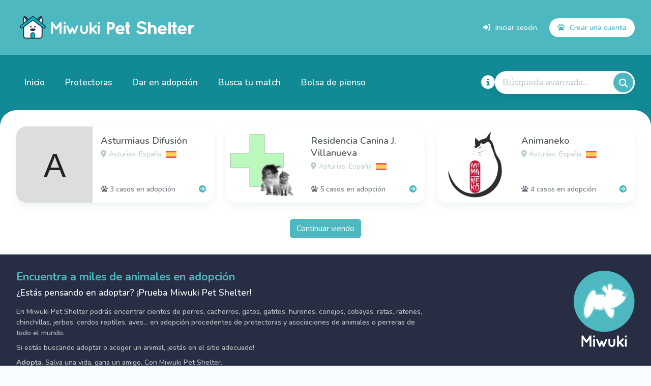

--- FILE ---
content_type: text/html; charset=UTF-8
request_url: https://petshelter.miwuki.com/protectoras-y-asociaciones-de-animales-en-asturias
body_size: 7117
content:
<!doctype html>
<html lang="es">
    <head>
        <meta charset="utf-8">
        <meta name="viewport" content="width=device-width, initial-scale=1, shrink-to-fit=no">
        <meta name="author" content="Miwuki">
        <meta name="robots" content="noodp" />
        <meta property="fb:pages" content="1618357431811320" />
        <meta property="fb:app_id" content="325026997889885" />
        <link rel="canonical" href="https://petshelter.miwuki.com/protectoras-y-asociaciones-de-animales-en-asturias " />
        
        <link rel="apple-touch-icon" sizes="180x180" href="https://petshelter.miwuki.com/img/favicon/apple-touch-icon.png">
        <link rel="icon" type="image/png" sizes="32x32" href="https://petshelter.miwuki.com/img/favicon/favicon-32x32.png">
        <link rel="icon" type="image/png" sizes="16x16" href="https://petshelter.miwuki.com/img/favicon/favicon-16x16.png">
        <link rel="manifest" href="https://petshelter.miwuki.com/img/favicon/site.webmanifest">
        <link rel="mask-icon" href="https://petshelter.miwuki.com/img/favicon/safari-pinned-tab.svg" color="#4db8c0">
        <meta name="apple-mobile-web-app-title" content="Miwuki Pet Shelter">
        <meta name="application-name" content="Miwuki Pet Shelter">
        <meta name="msapplication-TileColor" content="#4db8c0">
        <meta name="theme-color" content="#4db8c0">
        
        <title>Protectoras y Asociaciones de animales en Asturias, España • Miwuki Pet Shelter</title>
<meta name="description" content="Listado de protectoras y asociaciones de animales en Asturias, España. Encuentra miles de perros, gatos, cachorros, conejos... en adopción en Miwuki Pet Shelter."/>

<meta property="og:locale" content="es_ES"/>
<meta property="og:type" content="website"/>
<meta property="og:title" content="Protectoras y Asociaciones de animales en Asturias, España • Miwuki Pet Shelter"/>
<meta property="og:description" content="Adopta. Salva una vida, gana un amigo."/>
<meta property="og:url" content="https://petshelter.miwuki.com/protectoras-y-asociaciones-de-animales-en-asturias"/>
<meta property="og:site_name" content="Miwuki Pet Shelter"/>
<meta property="og:image" content=""/>
<meta property="og:image:width" content="955"/>
<meta property="og:image:height" content="500"/>

<meta name="twitter:card" content="summary_large_image"/>
<meta name="twitter:site" content="@MiwukiOfficial"/>
<meta name="twitter:title" content="Protectoras y Asociaciones de animales en Asturias, España • Miwuki Pet Shelter"/>
<meta name="twitter:description" content="Listado de protectoras y asociaciones de animales en Asturias, España. Encuentra miles de perros, gatos, cachorros, conejos... en adopción en Miwuki Pet Shelter."/>
<meta name="twitter:image"  content=""/>
<meta name="twitter:creator" content="@MiwukiOfficial"/>


<script type="application/ld+json">
{
    "@context": "http://schema.org",
    "@type": "BreadcrumbList",
    "itemListElement": [
        {
            "@type": "ListItem",
            "position": 1,
            "item": {
                "@id": "https://petshelter.miwuki.com",
                "name": "Protectoras y Asociaciones de animales"
            }
        },
        {
            "@type": "ListItem",
            "position": 2,
            "item": {
                "@id": "https://petshelter.miwuki.com/protectoras-y-asociaciones-de-animales-de-espana?url=protectoras-y-asociaciones-de-animales-de",
                "name": "España"
            }
        },
        {
            "@type": "ListItem",
            "position": 3,
            "item": {
                "@id": "https://petshelter.miwuki.com/protectoras-y-asociaciones-de-animales-en-asturias",
                "name": "Asturias"
            }
        }
    ]
}
</script>
 
    
        <script type="application/ld+json">
        {
        "@context": "http://schema.org",
        "@type": "ItemList",
        "itemListElement": [
                        {
                "@type": "ListItem",
                "position": 1,
                "url": "https://petshelter.miwuki.com/l/asturmiaus-difusion"
            },                        {
                "@type": "ListItem",
                "position": 2,
                "url": "https://petshelter.miwuki.com/l/residencia-canina-j-villanueva"
            },                        {
                "@type": "ListItem",
                "position": 3,
                "url": "https://petshelter.miwuki.com/l/animaneko"
            }             ]
        }
    </script>
        
        <script src="https://kit.fontawesome.com/79d9f1c0fe.js" crossorigin="anonymous" defer></script>
        <script src="https://petshelter.miwuki.com/js/app.js" defer></script>
        
        <link href="https://petshelter.miwuki.com/css/app.css" rel="stylesheet">
        
        
        <script async src="https://www.googletagmanager.com/gtag/js?id=G-BQ4WHRW9ZE"></script>
        <script>
        window.dataLayer = window.dataLayer || []; function gtag(){dataLayer.push(arguments);}
        gtag('js', new Date());
        gtag('config', 'G-BQ4WHRW9ZE', { 'send_page_view': false  });
        </script>
        <script>
gtag('event', 'page_view', { page_title: 'pet_shelters_from_es_6' });
</script>
        
        <script type='text/javascript'>
        window._tfa=window._tfa||[],window._tfa.push({notify:"event",name:"page_view",id:1630148}),function(t,e,a,n){document.getElementById(n)||(t.async=1,t.src=a,t.id=n,e.parentNode.insertBefore(t,e))}(document.createElement("script"),document.getElementsByTagName("script")[0],"//cdn.taboola.com/libtrc/unip/1630148/tfa.js","tb_tfa_script");
        </script>
        
        <script>
            !function(f,b,e,v,n,t,s)
            {if(f.fbq)return;n=f.fbq=function(){n.callMethod?
            n.callMethod.apply(n,arguments):n.queue.push(arguments)};
            if(!f._fbq)f._fbq=n;n.push=n;n.loaded=!0;n.version='2.0';
            n.queue=[];t=b.createElement(e);t.async=!0;
            t.src=v;s=b.getElementsByTagName(e)[0];
            s.parentNode.insertBefore(t,s)}(window, document,'script',
            'https://connect.facebook.net/en_US/fbevents.js');
                                        fbq('init', '179228949231210');
                        fbq('track', 'PageView');
        </script>
        
        <noscript><img height="1" width="1" style="display:none" src="https://www.facebook.com/tr?id=179228949231210&ev=PageView&noscript=1"/></noscript>
    </head>

    <body>
        
        <div class="main-content"><header>
    <div class="nav">
        <div class="topbar">
            <div class="container">
                <div class="d-flex align-items-center">
                    <div class="me-auto miwuki-logo">
                        <img class="logo-xl" src="https://petshelter.miwuki.com/img/logo-mps.png" alt="Miwuki Pet Shelter">
                        <img class="logo-sm" src="https://petshelter.miwuki.com/img/logo-mps.svg" alt="Miwuki Pet Shelter">
                    </div>
                    <div class="account">
                                                                        <a href="https://petshelter.miwuki.com/login" title="Iniciar sesión">
                            <i class="fa-solid fa-right-to-bracket"></i> Iniciar sesión
                        </a>
                        <a href="https://petshelter.miwuki.com/registro" class="register">
                            <i class="fa-solid fa-paw"></i> Crear una cuenta
                        </a>
                                            </div>

                    <div class="menu-mobile">
                        <i id="toggle-menu" class="fa-solid fa-bars" data-state="close"></i>
                                                <i class="fa fa-search" data-bs-toggle="modal" data-bs-target="#searchView"></i>
                        <i class="fa-solid fa-circle-info" data-bs-toggle="modal" data-bs-target="#infoEstadosView"></i>
                                                    <a href="https://petshelter.miwuki.com/login"><i class="fa-solid fa-right-to-bracket"></i></a>
                                            </div>
                </div>
            </div>
        </div>
        <div class="menu">
            <div class="container">
                <nav id="nav-menu">
                    <ul>
                                                    <li>
    <a href="https://petshelter.miwuki.com" class="" >
        Inicio
    </a>
</li>
                                                    <li>
    <a href="https://petshelter.miwuki.com/protectoras-y-asociaciones-de-animales" class="" >
        Protectoras
    </a>
</li>
                                                    <li>
    <a href="https://petshelter.miwuki.com/dar-en-adopcion" class="" >
        Dar en adopción
    </a>
</li>
                                                    <li>
    <a href="https://petshelter.miwuki.com/busca-tu-match" class="" >
        Busca tu match
    </a>
</li>
                                                    <li>
    <a href="https://www.miwuki.com/donacion-protectoras-de-animales?utm_source=Miwuki%20Pet%20Shelter%20-%20Web&amp;utm_medium=Org%C3%A1nica&amp;utm_campaign=Miwuki%20Pet%20Shelter" class="" target="_blank">
        Bolsa de pienso
    </a>
</li>
                                            </ul>
                </nav>
                                <i class="fa-solid fa-circle-info info-estados" data-bs-toggle="modal" data-bs-target="#infoEstadosView" onclick="gtag('event', 'view_info_states', {'app_name': 'MPS_WEB'})"></i>
                <div class="search-box" data-bs-toggle="modal" data-bs-target="#searchView">
                    <span>Búsqueda avanzada...</span>
                    <i class="fa fa-search"></i>
                </div>
            </div>
        </div>
    </div>

                <div class="modal fade" id="searchView" tabindex="-1" aria-labelledby="searchModalLabel" aria-hidden="true">
    <div class="modal-dialog">
        <div class="modal-content">
            <form action="https://petshelter.miwuki.com/busqueda-avanzada-protectoras" method="POST">
                <div class="modal-header">
                    <h5 class="modal-title" id="searchModalLabel">Búsqueda avanzada</h5>
                    <button type="button" class="btn-close" data-bs-dismiss="modal" aria-label="Close"></button>
                </div>
                <div class="modal-body">
                    <input type="hidden" name="_token" value="YuLKlCx8ZiwoZCVpFqNYJIZ1UtgNqE84aAPWqM11">                    <div class="row">
                        <div class="col-md-5">
                            <label class="form-label" for="">Pais</label>
                            <select id="fl_pais" name="fl_pais" class="form-select" >
                <option selected value="">Cualquiera</option><option value="ES" selected>España</option><option value="MX" >México</option><option value="AR" >Argentina</option><option value="AF" >Afganistán</option><option value="AL" >Albania</option><option value="DE" >Alemania</option><option value="AD" >Andorra</option><option value="AO" >Angola</option><option value="AI" >Anguila</option><option value="AG" >Antigua y Barbuda</option><option value="SA" >Arabia Saudí</option><option value="DZ" >Argelia</option><option value="AM" >Armenia</option><option value="AW" >Aruba</option><option value="AU" >Australia</option><option value="AT" >Austria</option><option value="AZ" >Azerbaiyán</option><option value="BS" >Bahamas</option><option value="BD" >Bangladés</option><option value="BB" >Barbados</option><option value="BH" >Baréin</option><option value="BE" >Bélgica</option><option value="BZ" >Belice</option><option value="BJ" >Benín</option><option value="BM" >Bermuda</option><option value="BY" >Bielorrusia</option><option value="BO" >Bolivia</option><option value="BA" >Bosnia y Herzegovina</option><option value="BW" >Botsuana</option><option value="BR" >Brasil</option><option value="BN" >Brunéi</option><option value="BG" >Bulgaria</option><option value="BF" >Burkina Faso</option><option value="BI" >Burundi</option><option value="BT" >Bután</option><option value="CV" >Cabo Verde</option><option value="KH" >Camboya</option><option value="CM" >Camerún</option><option value="CA" >Canadá</option><option value="TD" >Chad</option><option value="CL" >Chile</option><option value="CN" >China</option><option value="CY" >Chipre</option><option value="XW" >Cisjordania</option><option value="VA" >Ciudad del Vaticano</option><option value="CO" >Colombia</option><option value="KM" >Comoras</option><option value="KP" >Corea del Norte</option><option value="KR" >Corea del Sur</option><option value="CI" >Costa de Marfil</option><option value="CR" >Costa Rica</option><option value="HR" >Croacia</option><option value="CU" >Cuba</option><option value="CW" >Curazao</option><option value="DK" >Dinamarca</option><option value="DM" >Dominica</option><option value="EC" >Ecuador</option><option value="EG" >Egipto</option><option value="SV" >El Salvador</option><option value="AE" >Emiratos Árabes Unidos</option><option value="ER" >Eritrea</option><option value="EI" >Escocia</option><option value="SK" >Eslovaquia</option><option value="SI" >Eslovenia</option><option value="US" >Estados Unidos</option><option value="EE" >Estonia</option><option value="ET" >Etiopía</option><option value="PH" >Filipinas</option><option value="FI" >Finlandia</option><option value="FJ" >Fiyi</option><option value="FR" >Francia</option><option value="GA" >Gabón</option><option value="WA" >Gales</option><option value="GM" >Gambia</option><option value="GE" >Georgia</option><option value="GH" >Ghana</option><option value="GI" >Gibraltar</option><option value="GD" >Granada</option><option value="GR" >Grecia</option><option value="GL" >Groenlandia</option><option value="GP" >Guadalupe</option><option value="GU" >Guam</option><option value="GT" >Guatemala</option><option value="GF" >Guayana Francesa</option><option value="GG" >Guernsey</option><option value="GQ" >Guinea Ecuatorial</option><option value="GW" >Guinea-Bisáu</option><option value="GN" >Guinea</option><option value="GY" >Guyana</option><option value="HT" >Haití</option><option value="HN" >Honduras</option><option value="HK" >Hong Kong</option><option value="HU" >Hungría</option><option value="IN" >India</option><option value="ID" >Indonesia</option><option value="GB" >Inglaterra</option><option value="IR" >Irán</option><option value="IQ" >Iraq</option><option value="II" >Irlanda del Norte</option><option value="IE" >Irlanda</option><option value="IM" >Isla de Man</option><option value="IS" >Islandia</option><option value="KY" >Islas Caimán</option><option value="CK" >Islas Cook</option><option value="FO" >Islas Feroe</option><option value="GS" >Islas Georgias del Sur y Sandwich del Sur</option><option value="FK" >Islas Malvinas</option><option value="MP" >Islas Marianas del Norte</option><option value="MH" >Islas Marshall</option><option value="SB" >Islas Salomón</option><option value="TC" >Islas Turcas y Caicos</option><option value="VG" >Islas Vírgenes Británicas</option><option value="VI" >Islas Vírgenes de los Estados Unidos</option><option value="IL" >Israel</option><option value="IT" >Italia</option><option value="JM" >Jamaica</option><option value="JP" >Japón</option><option value="JE" >Jersey</option><option value="JO" >Jordania</option><option value="KZ" >Kazajistán</option><option value="KE" >Kenia</option><option value="KG" >Kirguistán</option><option value="KI" >Kiribati</option><option value="XK" >Kosovo</option><option value="KW" >Kuwait</option><option value="LA" >Laos</option><option value="LS" >Lesoto</option><option value="LV" >Letonia</option><option value="LB" >Líbano</option><option value="LR" >Liberia</option><option value="LY" >Libia</option><option value="LI" >Liechtenstein</option><option value="LT" >Lituania</option><option value="LU" >Luxemburgo</option><option value="MO" >Macao</option><option value="MK" >Macedonia</option><option value="MG" >Madagascar</option><option value="MY" >Malasia</option><option value="MW" >Malaui</option><option value="MV" >Maldivas</option><option value="ML" >Malí</option><option value="MT" >Malta</option><option value="MA" >Marruecos</option><option value="MQ" >Martinica</option><option value="MU" >Mauricio</option><option value="MR" >Mauritania</option><option value="YT" >Mayotte</option><option value="FM" >Micronesia</option><option value="MD" >Moldavia</option><option value="MC" >Mónaco</option><option value="MN" >Mongolia</option><option value="ME" >Montenegro</option><option value="MS" >Montserrat</option><option value="MZ" >Mozambique</option><option value="MM" >Myanmar</option><option value="NA" >Namibia</option><option value="NR" >Nauru</option><option value="NP" >Nepal</option><option value="NI" >Nicaragua</option><option value="NE" >Níger</option><option value="NG" >Nigeria</option><option value="NU" >Niue</option><option value="NO" >Noruega</option><option value="NC" >Nueva Caledonia</option><option value="NZ" >Nueva Zelanda</option><option value="OM" >Omán</option><option value="NL" >Países Bajos</option><option value="PK" >Pakistán</option><option value="PW" >Palaos</option><option value="PS" >Palestina</option><option value="PA" >Panamá</option><option value="PG" >Papúa Nueva Guinea</option><option value="PY" >Paraguay</option><option value="PE" >Perú</option><option value="PN" >Pitcairn</option><option value="PF" >Polinesia Francesa</option><option value="PL" >Polonia</option><option value="PT" >Portugal</option><option value="PR" >Puerto Rico</option><option value="QA" >Qatar</option><option value="CF" >República Centroafricana</option><option value="CZ" >República Checa</option><option value="CG" >República del Congo</option><option value="CD" >República Democrática del Congo</option><option value="DO" >República Dominicana</option><option value="RE" >Reunión</option><option value="RW" >Ruanda</option><option value="RO" >Rumanía</option><option value="RU" >Rusia</option><option value="EH" >Sahara Occidental</option><option value="AS" >Samoa Americana</option><option value="WS" >Samoa</option><option value="BL" >San Bartolomé</option><option value="KN" >San Cristóbal y Nieves</option><option value="SM" >San Marino</option><option value="MF" >San Martín</option><option value="PM" >San Pedro y Miquelón</option><option value="VC" >San Vicente y las Granadinas</option><option value="SH" >Santa Elena, Ascensión y Tristán de Acuña</option><option value="LC" >Santa Lucía</option><option value="ST" >Santo Tomé y Príncipe</option><option value="SN" >Senegal</option><option value="RS" >Serbia</option><option value="SC" >Seychelles</option><option value="SL" >Sierra Leona</option><option value="SG" >Singapur</option><option value="SX" >Sint Maarten</option><option value="SY" >Siria</option><option value="SO" >Somalia</option><option value="LK" >Sri Lanka</option><option value="SZ" >Suazilandia</option><option value="ZA" >Sudáfrica</option><option value="SS" >Sudán del Sur</option><option value="SD" >Sudán</option><option value="SE" >Suecia</option><option value="CH" >Suiza</option><option value="SR" >Surinam</option><option value="SJ" >Svalbard y Jan Mayen</option><option value="TH" >Tailandia</option><option value="TW" >Taiwán</option><option value="TZ" >Tanzania</option><option value="TJ" >Tayikistán</option><option value="IO" >Territorio Británico del Océano Índico</option><option value="TF" >Tierras Australes y Antárticas Francesas</option><option value="TL" >Timor Oriental</option><option value="TG" >Togo</option><option value="TK" >Tokelau</option><option value="TO" >Tonga</option><option value="TT" >Trinidad y Tobago</option><option value="TN" >Túnez</option><option value="TM" >Turkmenistán</option><option value="TR" >Turquía</option><option value="TV" >Tuvalu</option><option value="UA" >Ucrania</option><option value="UG" >Uganda</option><option value="UY" >Uruguay</option><option value="UZ" >Uzbekistán</option><option value="VU" >Vanuatu</option><option value="VE" >Venezuela</option><option value="VN" >Vietnam</option><option value="WF" >Wallis y Futuna</option><option value="YE" >Yemen</option><option value="DJ" >Yibuti</option><option value="ZM" >Zambia</option><option value="ZW" >Zimbabwe</option>
    </select>
                        </div>
                        <div class="col-md-7">
                            <label class="form-label" for="">Provincia</label>
                            <select id="fl_provincia" name="fl_provincia" class="form-select" >
                <option selected value>Cualquiera</option><option value="1" >A Coruña</option><option value="2" >Álava</option><option value="3" >Albacete</option><option value="4" >Alicante</option><option value="5" >Almería</option><option value="6" selected>Asturias</option><option value="7" >Ávila</option><option value="8" >Badajoz</option><option value="9" >Baleares</option><option value="10" >Barcelona</option><option value="11" >Burgos</option><option value="12" >Cáceres</option><option value="13" >Cádiz</option><option value="14" >Cantabria</option><option value="15" >Castellón</option><option value="16" >Ceuta</option><option value="17" >Ciudad Real</option><option value="18" >Córdoba</option><option value="19" >Cuenca</option><option value="20" >Girona</option><option value="21" >Granada</option><option value="22" >Guadalajara</option><option value="23" >Guipúzcoa</option><option value="24" >Huelva</option><option value="25" >Huesca</option><option value="26" >Jaén</option><option value="27" >La Rioja</option><option value="28" >Las Palmas</option><option value="29" >León</option><option value="30" >Lleida</option><option value="31" >Lugo</option><option value="32" >Madrid</option><option value="33" >Málaga</option><option value="34" >Melilla</option><option value="35" >Murcia</option><option value="36" >Navarra</option><option value="37" >Ourense</option><option value="38" >Palencia</option><option value="39" >Pontevedra</option><option value="40" >Salamanca</option><option value="41" >Santa Cruz de Tenerife</option><option value="42" >Segovia</option><option value="43" >Sevilla</option><option value="44" >Soria</option><option value="45" >Tarragona</option><option value="46" >Teruel</option><option value="47" >Toledo</option><option value="48" >Valencia</option><option value="49" >Valladolid</option><option value="50" >Vizcaya</option><option value="51" >Zamora</option><option value="52" >Zaragoza</option>
            </select>
                        </div>
                    </div>
                </div>
                <div class="modal-footer">
                    <button type="button" class="btn btn-light" data-bs-dismiss="modal">Cerrar</button>
                    <button type="submit" class="btn btn-primary" id="contactBtn" onclick="gtag('event', 'pet_shelters_filter', {'app_name': 'MPS_WEB'})">Buscar</button>
                </div>
            </form>
        </div>
    </div>
</div>
            
</header>
    <main>
    <div class="container">
        <div id="lista-protectoras" class="row protectoras">
                    <div class="col-md-4">
    <div class="protectora">
        <a href="https://petshelter.miwuki.com/l/asturmiaus-difusion">
            <img src="https://ui-avatars.com/api/?name=asturmiaus-difusion&amp;length=1&amp;size=250" alt="Asturmiaus Difusión">
            <div class="info">
                <div class="nombre">Asturmiaus Difusión</div>
                <div class="location">
                    <i class="fa-solid fa-location-dot"></i>
                    <span style="">Asturias, España</span>
                    <span class="bandera"><img src="https://petshelter.miwuki.com/img/b/es.svg" alt="Adopción en España"/></span>
                </div>
                <div class="extra">
                    <span class="text-muted">
                        <i class="fa-solid fa-paw"></i>
                        3 casos en adopción
                    </span>
                    <i class="fa-solid fa-circle-arrow-right"></i>
                </div>
            </div>
        </a>
    </div>
</div>
                    <div class="col-md-4">
    <div class="protectora">
        <a href="https://petshelter.miwuki.com/l/residencia-canina-j-villanueva">
            <img src="https://img.miwuki.com/NZ1UI2R1/200" alt="Residencia Canina J. Villanueva">
            <div class="info">
                <div class="nombre">Residencia Canina J. Villanueva</div>
                <div class="location">
                    <i class="fa-solid fa-location-dot"></i>
                    <span style="">Asturias, España</span>
                    <span class="bandera"><img src="https://petshelter.miwuki.com/img/b/es.svg" alt="Adopción en España"/></span>
                </div>
                <div class="extra">
                    <span class="text-muted">
                        <i class="fa-solid fa-paw"></i>
                        5 casos en adopción
                    </span>
                    <i class="fa-solid fa-circle-arrow-right"></i>
                </div>
            </div>
        </a>
    </div>
</div>
                    <div class="col-md-4">
    <div class="protectora">
        <a href="https://petshelter.miwuki.com/l/animaneko">
            <img src="https://img.miwuki.com/wm3NO1O7/200" alt="Animaneko">
            <div class="info">
                <div class="nombre">Animaneko</div>
                <div class="location">
                    <i class="fa-solid fa-location-dot"></i>
                    <span style="">Asturias, España</span>
                    <span class="bandera"><img src="https://petshelter.miwuki.com/img/b/es.svg" alt="Adopción en España"/></span>
                </div>
                <div class="extra">
                    <span class="text-muted">
                        <i class="fa-solid fa-paw"></i>
                        4 casos en adopción
                    </span>
                    <i class="fa-solid fa-circle-arrow-right"></i>
                </div>
            </div>
        </a>
    </div>
</div>
            </div>

    <div class="text-center" style="margin-top: 2rem;">
        <button id="loadBtn" class="btn btn-primary" onclick="gtag('event', 'view_more_pet_shelters', {'app_name': 'MPS_WEB'})">
            Continuar viendo
        </button>
    </div>
    </div>
</main>
    <footer>
    <div class="footer">
        <div class="container">
            <div class="row mb-4">
                <div class="col-12 col-md-8">
                    <h2>Encuentra a miles de animales en adopción</h2>
                    <h3 class="mb-3">¿Estás pensando en adoptar? ¡Prueba Miwuki Pet Shelter!</h3>
                    <p class="mb-2">
                        En Miwuki Pet Shelter podrás encontrar cientos de perros, cachorros, gatos, gatitos, hurones, conejos, cobayas, ratas,
                        ratones, chinchillas, jerbos, cerdos reptiles, aves... en adopción procedentes de protectoras y asociaciones
                        de animales o perreras de todo el mundo.<br>
                    </p>
                    <p class="mb-2">
                        Si estás buscando adoptar o acoger un animal, ¡estás en el sitio adecuado!
                    </p>
                    <p>
                        <strong>Adopta.</strong> Salva una vida, gana un amigo. Con Miwuki Pet Shelter.
                    </p>
                </div>
                <div class="col-12 col-md-4 logos">
                    <img class="logo" src="https://petshelter.miwuki.com/img/logo-miwuki-blanco.svg" alt="Miwuki">
                    
                </div>
            </div>
            <div class="row links">
                <div class="col-6 col-md-3 text-center">
                    <i class="fa-solid fa-bone"></i>
                    <a href="/perros-en-adopcion" class="fw-bold mb-1">PERROS EN ADOPCIÓN</a>
                    <a href="/perros-en-adopcion-de-espana" class="mb-2">Adoptar perros en España</a>
                    <a href="/perros-en-adopcion-en-madrid">Perros en Madrid</a>
                    <a href="/perros-en-adopcion-en-barcelona">Perros en Barcelona</a>
                    <a href="/perros-en-adopcion-en-valencia">Perros en Valencia</a>
                    <a href="/perros-en-adopcion-en-sevilla">Perros en Sevilla</a>
                    <a href="/perros-en-adopcion-en-murcia">Perros en Murcia</a>
                </div>
                <div class="col-6 col-md-3 text-center">
                    <i class="fa-solid fa-bone"></i>
                    <a href="https://petshelter.miwuki.com/cachorros-en-adopcion" class="fw-bold mb-1">CACHORROS EN ADOPCIÓN</a>
                    <a href="/cachorros-en-adopcion-de-espana" class="mb-2">Adoptar cachorros en España</a>
                    <a href="/cachorros-en-adopcion-en-madrid">Cachorros en Madrid</a>
                    <a href="/cachorros-en-adopcion-en-barcelona">Cachorros en Barcelona</a>
                    <a href="/cachorros-en-adopcion-en-valencia">Cachorros en Valencia</a>
                    <a href="/cachorros-en-adopcion-en-sevilla">Cachorros en Sevilla</a>
                    <a href="/cachorros-en-adopcion-en-murcia">Cachorros en Murcia</a>
                </div>
                <div class="col-6 col-md-3 text-center">
                    <i class="fa-solid fa-fish"></i>
                    <a href="/gatos-en-adopcion" class="fw-bold mb-1">GATOS EN ADOPCIÓN</a>
                    <a href="/gatos-en-adopcion-de-espana" class="mb-2">Adoptar gatos en España</a>
                    <a href="/gatos-en-adopcion-en-madrid">Gatos en Madrid</a>
                    <a href="/gatos-en-adopcion-en-barcelona">Gatos en Barcelona</a>
                    <a href="/gatos-en-adopcion-en-valencia">Gatos en Valencia</a>
                    <a href="/gatos-en-adopcion-en-sevilla">Gatos en Sevilla</a>
                    <a href="/gatos-en-adopcion-en-murcia">Gatos en Murcia</a>
                </div>
                <div class="col-6 col-md-3 text-center">
                    <i class="fa-solid fa-fish"></i>
                    <a href="https://petshelter.miwuki.com/gatitos-en-adopcion" class="fw-bold mb-1">GATITOS EN ADOPCIÓN</a>
                    <a href="/gatitos-en-adopcion-de-espana" class="mb-2">Adoptar gatitos en España</a>
                    <a href="/gatitos-en-adopcion-en-madrid">Gatitos en Madrid</a>
                    <a href="/gatitos-en-adopcion-en-barcelona">Gatitos en Barcelona</a>
                    <a href="/gatitos-en-adopcion-en-valencia">Gatitos en Valencia</a>
                    <a href="/gatitos-en-adopcion-en-sevilla">Gatitos en Sevilla</a>
                    <a href="/gatitos-en-adopcion-en-murcia">Gatitos en Murcia</a>
                </div>
            </div>
        </div>
    </div>
    <div class="copy">
        <div class="container">
            <div class="legal">
                <strong>2017-2022 <i class="fa-regular fa-copyright"></i></strong> Una plataforma de <a href="#">Miwuki</a>
            </div>
            <div class="links">
                <ul>
                    <li><a href="https://www.miwuki.com/condiciones-uso#condicionesuso">Términos y condiciones de uso</a></li>
                    <li><a href="https://www.miwuki.com/condiciones-uso#avisolegal">Política de privacidad</a></li>
                    <li><a href="https://www.miwuki.com/cookies">Cookies</a></li>
                    <li><a href="">FAQ</a></li>
                    <li><a href="https://www.miwuki.com/contacto">Contacto</a></li>
                </ul>
            </div>
        </div>
    </div>
</footer></div>

        
        <script>window.auth = false;</script>
        <script type="text/javascript" src="https://petshelter.miwuki.com/js/miwuki/main.js"></script>

        <script>
        window.fbAsyncInit = function() {
            FB.init({
                appId            : '325026997889885',
                autoLogAppEvents : true,
                xfbml            : true,
                version          : 'v15.0'
            });
        };
        </script>
        <script async defer crossorigin="anonymous" src="https://connect.facebook.net/en_US/sdk.js"></script>

        <script type="text/javascript" src="https://petshelter.miwuki.com/js/miwuki/protectoras.js"></script>
    <script defer src="https://static.cloudflareinsights.com/beacon.min.js/vcd15cbe7772f49c399c6a5babf22c1241717689176015" integrity="sha512-ZpsOmlRQV6y907TI0dKBHq9Md29nnaEIPlkf84rnaERnq6zvWvPUqr2ft8M1aS28oN72PdrCzSjY4U6VaAw1EQ==" data-cf-beacon='{"version":"2024.11.0","token":"2e798ae510da4ff59c11808d2f6afe45","r":1,"server_timing":{"name":{"cfCacheStatus":true,"cfEdge":true,"cfExtPri":true,"cfL4":true,"cfOrigin":true,"cfSpeedBrain":true},"location_startswith":null}}' crossorigin="anonymous"></script>
</body>
</html>


--- FILE ---
content_type: application/javascript
request_url: https://petshelter.miwuki.com/js/miwuki/protectoras.js
body_size: -98
content:
(()=>{var t,n,e,i=(t=1,n=function(n){e(window.location.href+"?page="+ ++t,"GET",(function(t){document.getElementById("lista-protectoras").insertAdjacentHTML("beforeend",t.view),""==t.view&&(n.style.visibility="hidden")}))},e=function(t,n,e){fetch(t,{method:n,headers:{"Content-Type":"application/json","X-Requested-With":"XMLHttpRequest"}}).then((function(t){return t.json()})).then((function(t){e(t.response.data)})).catch((function(t){console.log(t)}))},{init:function(){var t=document.getElementById("loadBtn");t&&t.addEventListener("click",(function(){n(this)}))}});document.addEventListener("DOMContentLoaded",(function(t){i.init()}))})();
//# sourceMappingURL=protectoras.js.map

--- FILE ---
content_type: image/svg+xml
request_url: https://petshelter.miwuki.com/img/b/es.svg
body_size: 93
content:
<?xml version="1.0" encoding="utf-8"?>
<!-- Generator: Adobe Illustrator 26.2.1, SVG Export Plug-In . SVG Version: 6.00 Build 0)  -->
<svg version="1.1" xmlns="http://www.w3.org/2000/svg" xmlns:xlink="http://www.w3.org/1999/xlink" x="0px" y="0px"
	 viewBox="0 0 70 47" style="enable-background:new 0 0 70 47;" xml:space="preserve">
<style type="text/css">
	.st0{fill:#ED5565;}
	.st1{fill:#FFCE54;}
</style>
<path class="st0" d="M68.1,1.9C66.9,0.7,65.3,0,63.6,0H6.4C4.7,0,3.1,0.7,1.9,1.9S0,4.7,0,6.4v3.1l0,0V37l0,0v3.6
	c0,1.7,0.7,3.3,1.9,4.5S4.7,47,6.4,47h57.3c1.7,0,3.3-0.7,4.5-1.9s1.9-2.8,1.9-4.5v-0.7l0,0V10l0,0V6.4C70,4.7,69.3,3.1,68.1,1.9z"
	/>
<polygon class="st1" points="0,10 0,10 0,37 70,37 70,10 "/>
</svg>


--- FILE ---
content_type: application/javascript
request_url: https://petshelter.miwuki.com/js/miwuki/main.js
body_size: -11
content:
(()=>{var e,n,t,o,i=(e=null,n=function(){t("/provincias/"+e,"GET",(function(e){var n=e.provincias,t=document.getElementById("fl_provincia");o(t),Object.keys(n).forEach((function(e){var o=document.createElement("option");o.textContent=n[e],o.value=parseInt(e)+1,t.appendChild(o)})),t.selectedIndex=0}))},t=function(e,n,t){fetch(e,{method:n,headers:{"X-Requested-With":"XMLHttpRequest"}}).then((function(e){return e.json()})).then((function(e){t(e.response.data)})).catch((function(e){}))},o=function(e){for(var n=arguments.length>1&&void 0!==arguments[1]&&arguments[1];e.options.length>1;)e.remove(1);e.disabled=n},{init:function(){var t=document.getElementById("fl_pais");t&&t.addEventListener("change",(function(){e=this.value.toLowerCase(),n()}))}});document.addEventListener("DOMContentLoaded",(function(e){i.init()}))})();
//# sourceMappingURL=main.js.map

--- FILE ---
content_type: image/svg+xml
request_url: https://petshelter.miwuki.com/img/logo-miwuki-blanco.svg
body_size: 43608
content:
<?xml version="1.0" encoding="utf-8"?>
<!-- Generator: Adobe Illustrator 26.3.1, SVG Export Plug-In . SVG Version: 6.00 Build 0)  -->
<svg version="1.1" id="Capa_1" xmlns="http://www.w3.org/2000/svg" xmlns:xlink="http://www.w3.org/1999/xlink" x="0px" y="0px"
	 viewBox="0 0 1024 1276.97302" style="enable-background:new 0 0 1024 1276.97302;" xml:space="preserve">
<style type="text/css">
	.st0{fill:#FFFFFF;}
	.st1{fill:#4DB8C0;}
	.st2{opacity:0.25;fill:#ACF9FF;enable-background:new    ;}
</style>
<g id="a">
	<g>
		<path class="st0" d="M877.21857,1139.41296c-8.27002,0-14.89001,6.34009-14.89001,15.16016v107.5199
			c0,8.27002,6.62,14.88,14.89001,14.88c8.53998,0,14.88-6.60999,14.88-14.88v-107.5199
			C892.09857,1145.75305,885.75854,1139.41296,877.21857,1139.41296z"/>
		<path class="st0" d="M892.09857,1098.89001v5.78992c0,8.27002-6.34003,15.16003-14.88,15.16003
			c-8.27002,0-14.89001-6.89001-14.89001-15.16003v-5.78992c0-8.27002,6.62-14.89001,14.89001-14.89001
			C885.75854,1084,892.09857,1090.62,892.09857,1098.89001z"/>
	</g>
	<path class="st0" d="M729.16394,1261.81152v-162.64856c0-8.27051,6.61621-15.16309,15.16223-15.16309
		c8.54523,0,15.43701,6.89258,15.43701,15.16309v95.38257l56.51367-56.51208c5.78949-5.79028,15.71338-5.79028,21.50287,0
		c6.06506,6.06421,6.06506,15.71265,0,21.50122l-41.3515,41.35229l42.4538,50.99902
		c5.23834,6.61694,4.41083,16.26538-2.20538,21.50281c-2.75653,2.48181-6.34064,3.58411-9.64832,3.58411
		c-4.41083,0-8.82159-1.92908-11.57819-5.51306l-40.52472-49.06995l-15.16223,15.1615v24.26025
		c0,8.26892-6.89178,15.1615-15.43701,15.1615c-8.54602,0-15.16223-6.89258-15.16223-15.1615V1261.81152z"/>
	<path class="st0" d="M640.99597,1276.97302c-31.42676,0-57.34045-25.9137-57.34045-57.34045v-65.88647
		c0-7.71936,6.61621-14.61023,14.61108-14.61023c8.27045,0,14.61108,6.89099,14.61108,14.61023v65.88647
		c0,15.71423,12.40491,28.11829,28.11829,28.11829c15.98975,0,28.67023-12.40405,28.9458-28.11829v-65.88647
		c0-7.71936,6.06506-14.61023,14.33551-14.61023c7.71851,0,14.88666,6.89099,14.88666,14.61023v65.88647
		C699.16394,1251.05933,672.69916,1276.97302,640.99597,1276.97302z"/>
	<path class="st0" d="M562.46185,1161.18982l-45.48669,106.96155c-0.27557,0.55115-0.55115,1.37793-1.10229,2.20618
		c0,0.27563-0.27557,0.27563-0.27557,0.27563c-0.27557,0.55115-0.82751,1.10229-1.37866,1.65344
		c-0.27557,0.27563-0.55115,0.27563-0.55115,0.27563c-0.55115,0.55115-1.10309,1.10229-1.65424,1.37793
		c0,0.27563-0.27557,0.27563-0.27557,0.55115c-0.82672,0.55273-1.37866,1.10388-2.48099,1.37952c0,0-0.27557,0-0.27557,0.27563
		c-0.55115,0-1.37866,0.27563-2.20541,0.55115h-0.55194c-0.82672,0.27563-1.65344,0.27563-2.75656,0.27563
		c-0.82672,0-1.65424,0-2.48099-0.27563h-0.55115c-0.55115-0.27563-1.10309-0.55115-1.92984-0.55115l-0.27557-0.27563h-0.27557
		c-0.82751-0.27563-1.65424-0.82678-2.48099-1.65503v-0.27563c-0.82751-0.27563-1.10309-0.82678-1.65424-1.37793
		c0,0-0.55115,0-0.55115-0.27563c-0.55194-0.55115-1.10309-1.10229-1.37866-1.65344c0,0-0.27557,0-0.27557-0.27563
		c-0.55115-0.82837-0.82672-1.65503-1.10309-2.20618l-20.12418-47.69214l-19.57303,47.69214
		c-0.27557,0.55115-0.82672,1.37793-1.37787,2.20618v0.27563c-0.55194,0.55115-1.10309,1.10229-1.65424,1.65344
		c0,0.27563-0.27557,0.27563-0.27557,0.27563c-0.55115,0.55115-1.10309,1.10229-1.65424,1.65344
		c-1.10229,0.82837-1.65424,1.37952-2.48099,1.65503h-0.55115c0,0-0.27557,0-0.27557,0.27563
		c-0.55194,0-1.37866,0.27563-1.65424,0.55115h-0.55115c-1.10309,0.27563-1.92984,0.27563-2.75735,0.27563
		c-1.10229,0-1.92984,0-2.75656-0.27563h-0.82672c-0.55115-0.27563-1.10309-0.55115-1.65424-0.55115
		c-0.18372-0.18384-0.36743-0.27563-0.55115-0.27563c-0.82751-0.27563-1.92984-0.82678-2.48099-1.65503
		c-0.18372,0-0.2756-0.0918-0.27557-0.27563c-0.27637-0.27563-0.82751-0.82678-1.65424-1.37793l-0.55194-0.27563
		c-0.27557-0.55115-0.82672-1.10229-1.10229-1.65344c-0.18375,0-0.27557-0.09192-0.27557-0.27563
		c-0.55115-0.82837-0.82672-1.65503-1.37866-2.20618l-45.21033-106.96155c-3.3085-7.44373,0.27557-15.71423,7.99408-19.02271
		c6.61621-3.03137,15.16223,0.27563,18.19516,8.27051l32.52908,74.15686l19.29745-46.03699
		c2.48099-5.51465,7.7193-8.82166,13.50797-8.82166c6.06506,0,11.30258,3.30688,13.508,8.82166l19.57303,46.03711l32.52988-74.15686
		c2.75653-7.99487,11.57819-11.30176,18.46997-8.27051c7.44373,3.30847,11.30341,11.57898,7.99487,19.02271H562.46185z"/>
	<g>
		<path class="st0" d="M342.74768,1139.41296c-8.27002,0-14.89001,6.34009-14.89001,15.16016v107.5199
			c0,8.27002,6.62,14.88,14.89001,14.88c8.53998,0,14.88-6.60999,14.88-14.88v-107.5199
			C357.62769,1145.75305,351.28766,1139.41296,342.74768,1139.41296z"/>
		<path class="st0" d="M357.62766,1098.89001v5.78992c0,8.27002-6.34003,15.16003-14.88,15.16003
			c-8.27002,0-14.89001-6.89001-14.89001-15.16003v-5.78992c0-8.27002,6.62-14.89001,14.89001-14.89001
			C351.28763,1084,357.62766,1090.62,357.62766,1098.89001z"/>
	</g>
	<path class="st0" d="M297.85767,1099.16309v162.64856c0,8.26892-7.16736,15.1615-15.43781,15.1615
		c-8.54602,0-15.16223-6.89258-15.16223-15.1615v-116.0603l-39.69722,55.13586c-3.03214,4.13525-7.44293,6.33984-12.40488,6.33984
		h-0.55196c-4.96194,0-9.64833-2.20459-12.68047-6.33984l-39.42165-55.13586v116.0603c0,8.26892-6.89178,15.1615-15.43781,15.1615
		c-8.27045,0-15.16223-6.89258-15.16223-15.1615v-162.64856c0-8.27051,6.89178-15.16309,15.16223-15.16309h0.82674
		c4.4108,0,9.37276,2.20618,12.1301,6.34143l54.85945,76.08594l54.85944-76.08594c3.03214-4.13525,7.44293-6.34143,12.40488-6.34143
		h0.27557c8.27045,0.27563,15.43781,6.89258,15.43781,15.16309H297.85767z"/>
</g>
<g id="b">
	<g>
		<circle id="c" class="st1" cx="512" cy="512" r="512"/>
		<g id="d">
			<path id="e" class="st0" d="M812.90851,408.51953c-1.1673-12.55643,13.5639-24.7262,35.27277-30.9541
				c-0.42114-0.46469-0.84277-0.9234-1.26477-1.37607l-0.00439-0.00473c-1.38983-1.49146-2.77948-2.9104-4.15637-4.26773
				c-8.66284-8.54004-16.75684-14.37671-20.39136-16.83667l-0.02307-0.01575c-0.16547-0.11194-0.3219-0.21701-0.46826-0.31482
				l-0.02679-0.01788c-0.13965-0.09332-0.26978-0.17957-0.39117-0.25964l-0.04401-0.02899
				c-0.11243-0.07401-0.21552-0.14151-0.31091-0.20361l-0.05096-0.03311c-0.08398-0.05457-0.15845-0.10266-0.22772-0.14728
				l-0.06213-0.04007c-0.24219-0.15524-0.38348-0.24292-0.4071-0.25742c-0.27954-0.17117-0.5495-0.3537-0.80927-0.5466
				s-0.50934-0.39624-0.74854-0.60913c-7.61761-5.40024-15.50183-10.25552-23.64417-14.56345
				c-4.07129-2.15399-8.20697-4.17117-12.40607-6.05118c-2.79944-1.25333-5.62701-2.44577-8.48254-3.57706
				c-4.28308-1.69708-8.62915-3.25668-13.0368-4.67874c-20.56848-6.6362-42.47894-10.27484-65.62079-10.88541
				c-1.65302-0.04364-3.31219-0.07181-4.97772-0.08447c-4.99658-0.03815-10.04938,0.06287-15.1571,0.30341
				c-1.94,0.0914-3.86462,0.20987-5.77368,0.35529c-1.90906,0.14536-3.80261,0.31778-5.68079,0.51678
				c-3.75629,0.39816-7.45044,0.9032-11.08252,1.51407c-1.1662,0.19614-2.32605,0.4032-3.47919,0.62115
				c-3.45996,0.65387-6.86182,1.40616-10.20374,2.25797c-1.28003,0.32629-2.55121,0.66742-3.81348,1.02319
				c-3.78668,1.06723-7.49359,2.26627-11.12317,3.59143c1.31696-2.30801,2.6073-4.62231,3.86407-6.93643
				s2.47998-4.62802,3.66309-6.93533c1.10297-2.15103,2.17047-4.29596,3.1969-6.42975
				c1.02643-2.13373,2.01172-4.25638,2.95032-6.36261c0.10211-0.22906,0.2019-0.45721,0.3028-0.68585
				c0.10089-0.22858,0.203-0.45761,0.3028-0.68576c0.06653-0.1525,0.13196-0.30444,0.19806-0.45673
				c0.13184-0.30313,0.26349-0.6062,0.39307-0.90848c0.07819-0.1821,0.15491-0.36374,0.23212-0.54565
				c0.05817-0.13663,0.11572-0.27295,0.17358-0.40952c0.05786-0.13647,0.11627-0.27322,0.17358-0.40952
				c0.07971-0.18973,0.1582-0.37894,0.23706-0.56833c0.11023-0.26465,0.22015-0.52921,0.32874-0.79312
				c0.07928-0.19275,0.15765-0.38504,0.23596-0.57733c0.10583-0.25977,0.21112-0.51926,0.31512-0.77832
				c0.07764-0.19305,0.1546-0.3858,0.23132-0.57837c0.10278-0.25854,0.20477-0.51672,0.30609-0.77457
				c0.07501-0.1911,0.14966-0.38202,0.22388-0.57272c0.10089-0.2597,0.20038-0.51877,0.29962-0.77765
				c0.07172-0.18774,0.14374-0.37549,0.21466-0.5629c0.05005-0.13235,0.09894-0.26416,0.14844-0.39618
				s0.09937-0.26431,0.14844-0.39618c0.06653-0.17834,0.13348-0.35681,0.19904-0.53485
				c0.10309-0.27948,0.20398-0.55814,0.30487-0.83667c0.0293-0.08087,0.05841-0.16177,0.08783-0.24271
				c0.0293-0.08096,0.05896-0.16199,0.08783-0.24265c0.11493-0.32071,0.22717-0.64014,0.33905-0.95947
				c0.04108-0.11737,0.08344-0.23538,0.12408-0.3526c0.15283-0.43967,0.3028-0.87811,0.44971-1.31497l0.03107-0.09354
				c0.1347-0.40201,0.26733-0.80295,0.39722-1.20248c0.04315-0.1329,0.08466-0.26498,0.12726-0.39755
				c0.04785-0.14893,0.09442-0.2973,0.14185-0.44601c0.0473-0.14871,0.09552-0.29776,0.14185-0.44592
				c0.04877-0.15546,0.09595-0.31015,0.14374-0.46524c0.08423-0.27283,0.16821-0.5455,0.24988-0.81708
				c0.0495-0.16467,0.09784-0.32849,0.14636-0.49258c0.07727-0.26059,0.15381-0.52097,0.22858-0.78033
				c0.0484-0.16739,0.09564-0.33426,0.14294-0.50119c0.07257-0.25604,0.14429-0.51157,0.21442-0.7663
				c0.0462-0.16754,0.0918-0.33466,0.1369-0.50159c0.06818-0.25269,0.13525-0.50461,0.20123-0.75607
				c0.04346-0.16562,0.08661-0.33109,0.12891-0.49615c0.06543-0.25497,0.12921-0.50916,0.19214-0.76279
				c0.03918-0.15805,0.07861-0.31625,0.11694-0.47375c0.0639-0.26367,0.12573-0.52612,0.18689-0.78815
				c0.03394-0.14597,0.06885-0.29221,0.10211-0.43762c0.06458-0.2836,0.12671-0.56577,0.18805-0.84753
				c0.02667-0.12183,0.05426-0.24438,0.08026-0.36581c0.03711-0.17447,0.07159-0.34738,0.10736-0.52103
				s0.07269-0.34799,0.10736-0.52097c0.01074-0.05276,0.02216-0.10611,0.03259-0.15881
				c0.08069-0.4082,0.1579-0.81433,0.2312-1.21829l0.01019-0.05835c0.06763-0.37418,0.13196-0.74658,0.19312-1.11707
				c0.01758-0.1066,0.03326-0.21201,0.05029-0.31833c0.04535-0.28305,0.0899-0.56577,0.13141-0.84665
				c0.0191-0.12988,0.03656-0.25867,0.05481-0.38806c0.03613-0.25604,0.0719-0.51169,0.10474-0.76584
				c0.01801-0.13901,0.03467-0.27722,0.0517-0.41562c0.02985-0.24265,0.05872-0.48477,0.08533-0.72556
				c0.01593-0.14288,0.03076-0.28506,0.04535-0.42731c0.02448-0.23584,0.04755-0.47089,0.06897-0.70493
				c0.01294-0.14151,0.02527-0.28278,0.03711-0.42361c0.01978-0.23386,0.03754-0.46661,0.05389-0.69861
				c0.00989-0.13812,0.01965-0.27618,0.02832-0.41364c0.01483-0.23489,0.02747-0.46832,0.039-0.70123
				c0.00659-0.13126,0.01349-0.26279,0.01898-0.39337c0.01019-0.24286,0.01746-0.48401,0.02393-0.72467
				c0.0033-0.11771,0.00745-0.23599,0.00964-0.35315c0.00262-0.13263,0.00275-0.26367,0.00385-0.39542
				s0.00342-0.26416,0.00385-0.39536c0-0.04507,0.00024-0.0903,0.00067-0.13559s0.00098-0.09064,0.00067-0.13559
				c-0.00055-0.17468-0.00525-0.34685-0.00781-0.52036c-0.00262-0.17345-0.00317-0.34828-0.00781-0.52036l-0.00012-0.00549
				c-0.00098-0.03648-0.00262-0.07271-0.00372-0.10921c-0.00055-0.01794-0.0022-0.03513-0.00275-0.05305
				c-0.01825-0.57294-0.04742-1.13911-0.08917-1.69734c-0.05707-0.76135-0.13843-1.5074-0.24078-2.23996
				c-0.08972-0.64206-0.19543-1.27396-0.3205-1.8934v-0.00021c-0.07983-0.39571-0.16809-0.78616-0.26294-1.17224
				c-0.00604-0.02467-0.01056-0.05025-0.01678-0.07484c-0.0481-0.19366-0.10333-0.38251-0.15533-0.57361
				c-0.04108-0.15118-0.07947-0.30415-0.12286-0.4537c-0.05798-0.19963-0.12207-0.39516-0.18433-0.59196
				c-0.05151-0.16309-0.10089-0.32787-0.15546-0.48901c-0.00909-0.02673-0.0166-0.05443-0.02582-0.08109
				c-0.0517-0.15118-0.10883-0.2988-0.16315-0.44827c-0.05444-0.1494-0.10614-0.30058-0.16315-0.4482l-0.0069-0.01773
				c-0.11047-0.28513-0.22626-0.56674-0.34662-0.8452l-0.01184-0.02866c-0.01294-0.02975-0.02802-0.05807-0.04095-0.08775
				c-0.13788-0.31419-0.28339-0.62323-0.43433-0.9287c-0.04425-0.08968-0.08893-0.17921-0.1344-0.26822
				c-0.17181-0.33618-0.34869-0.66893-0.53687-0.99419v-0.00008c-0.05884-0.10172-0.12097-0.20122-0.1814-0.30182
				c-0.06049-0.10062-0.11932-0.20232-0.1814-0.30182l-0.00439-0.007c-0.08203-0.13139-0.177-0.25406-0.26196-0.38353
				c-0.54041-0.82445-1.12732-1.6172-1.78595-2.36111l-0.05762-0.06494l-0.05762-0.06487
				c-0.12207-0.13559-0.24615-0.26952-0.37219-0.40222c-0.05389-0.05682-0.10858-0.11317-0.16327-0.16946
				c-0.12067-0.12418-0.24219-0.24774-0.36658-0.36945c-0.06378-0.06239-0.12933-0.12357-0.19391-0.18527
				c-0.06104-0.05807-0.12317-0.11539-0.18433-0.17325s-0.12164-0.11629-0.18433-0.17319
				c-0.06732-0.06123-0.13745-0.12061-0.20587-0.18115c-0.2063-0.18245-0.41699-0.36189-0.63239-0.53795
				c-0.11267-0.09215-0.22473-0.18472-0.3399-0.27509c-0.0976-0.07649-0.19763-0.15126-0.29688-0.22644
				c-0.12231-0.09264-0.24493-0.18486-0.37-0.27557c-0.09729-0.07059-0.19598-0.14034-0.2951-0.20975
				c-0.13458-0.09435-0.27075-0.18747-0.40851-0.27963c-0.0943-0.06316-0.18872-0.12631-0.28448-0.18835
				c-0.15625-0.10136-0.31543-0.20061-0.47583-0.29913c-0.08124-0.04996-0.16119-0.10081-0.24353-0.15009
				c-0.24506-0.14665-0.49353-0.29089-0.7478-0.43117l-0.00824-0.00398l-0.00134-0.00076l-0.00134-0.00069l-0.03766-0.01814
				l-0.09113-0.04372l-0.01886-0.00893c-0.04401-0.02081-0.0965-0.04556-0.15808-0.07436l-0.02557-0.01189
				c-0.06512-0.03017-0.13855-0.06412-0.22125-0.10191l-0.03052-0.01389c-0.08508-0.03883-0.17865-0.08102-0.28107-0.12686
				l-0.03503-0.01559c-0.10553-0.04707-0.2196-0.09744-0.34235-0.15105l-0.03723-0.01622
				c-0.12537-0.05463-0.25922-0.11243-0.40161-0.17311l-0.02063-0.0088l-0.02063-0.0088
				c-0.14374-0.0611-0.29578-0.12508-0.45587-0.19159l-0.04932-0.02048c-0.16119-0.0668-0.33038-0.13622-0.50745-0.20773
				l-0.05371-0.02177c-0.17908-0.07224-0.36603-0.14671-0.56006-0.22301l-0.05566-0.02185
				c-0.19739-0.07738-0.40259-0.15668-0.61481-0.23764l-0.05457-0.02081c-0.21539-0.08192-0.43829-0.16541-0.66809-0.25021
				l-0.05237-0.01932c-0.23297-0.08575-0.47351-0.17297-0.72089-0.26106l-0.05042-0.01807
				c-0.25275-0.08981-0.51282-0.18066-0.77972-0.27226l-0.03503-0.01208c-0.27515-0.09428-0.55762-0.18925-0.84705-0.28464
				l-0.01263-0.0042c-0.59186-0.19482-1.21277-0.39116-1.86017-0.58598c-0.64764-0.19476-1.32166-0.38808-2.01947-0.57678
				l-0.02271-0.00612c-0.33948-0.09167-0.68445-0.18225-1.03467-0.27138l-0.0506-0.01263
				c-0.3418-0.08673-0.6886-0.17215-1.04016-0.25578l-0.07532-0.01773c-0.34552-0.08185-0.69543-0.16199-1.0498-0.24017
				l-0.0907-0.01979c-0.35022-0.07683-0.70441-0.15173-1.06244-0.2243l-0.10815-0.02165
				c-0.35364-0.07114-0.711-0.14012-1.0719-0.20657l-0.12451-0.02267c-0.35791-0.06522-0.71912-0.12788-1.08331-0.18794
				l-0.13593-0.0222c-0.36298-0.05896-0.72925-0.11525-1.09833-0.1685l-0.14075-0.0202
				c-0.36957-0.05251-0.74188-0.10191-1.117-0.14809l-0.1413-0.0174c-0.37671-0.04549-0.75635-0.08755-1.13788-0.12617
				l-0.0697-0.00708l-0.0697-0.007c-0.38428-0.03787-0.77106-0.07195-1.16003-0.10219
				c-0.04425-0.00349-0.0885-0.00716-0.13306-0.01051c-0.39282-0.02962-0.78784-0.05498-1.18463-0.0762l-0.12299-0.00681
				c-0.4024-0.02061-0.80695-0.03648-1.21277-0.0479l-0.05347-0.00165l-0.05347-0.00165
				c-0.41425-0.01073-0.83014-0.0163-1.24756-0.01677l-0.05621-0.00076l-0.04205,0.00027
				c-0.09692,0.00008-0.19409,0.00124-0.29108,0.00192c-0.11804,0.00082-0.23615,0.00131-0.35431,0.00296
				c-0.0976,0.00137-0.19543,0.00378-0.29303,0.00577c-0.11877,0.00241-0.23724,0.00455-0.35596,0.00783
				c-0.0965,0.00269-0.19299,0.00639-0.28943,0.00961c-0.12042,0.00404-0.24054,0.00804-0.36108,0.01306
				c-0.09717,0.00404-0.19476,0.00906-0.29205,0.01369c-0.11932,0.00577-0.23846,0.01141-0.35791,0.01807
				c-0.04932,0.00275-0.09869,0.00598-0.14813,0.009l-0.14813,0.00906c-0.05939,0.00371-0.11877,0.00777-0.1781,0.01155
				c-0.05939,0.00385-0.11877,0.00742-0.1781,0.01161c-0.04932,0.00343-0.09869,0.00742-0.14801,0.0112l-0.14801,0.0112
				c-0.05994,0.00459-0.11987,0.00961-0.17963,0.01436s-0.11969,0.00922-0.17963,0.01436
				c-0.09674,0.00832-0.19379,0.0174-0.29083,0.02632c-0.12152,0.01128-0.24298,0.02261-0.36462,0.03484
				c-0.09692,0.00977-0.19379,0.02026-0.29071,0.03072c-0.12164,0.01312-0.24329,0.02646-0.36505,0.0406
				c-0.09607,0.0112-0.19214,0.02316-0.28833,0.03505c-0.12299,0.01518-0.24603,0.03065-0.3689,0.04701
				c-0.0954,0.01263-0.19061,0.02591-0.28589,0.03925c-0.06171,0.00859-0.12341,0.01781-0.185,0.02666
				s-0.12329,0.01746-0.185,0.02666c-0.09509,0.01424-0.19037,0.02901-0.28558,0.04391
				c-0.12427,0.01952-0.24866,0.03951-0.37305,0.0602c-0.0929,0.01546-0.1861,0.0314-0.27917,0.04762
				c-0.12628,0.02199-0.25275,0.04453-0.37891,0.06776c-0.0918,0.01691-0.18359,0.03415-0.27515,0.05174
				c-0.06378,0.01216-0.12738,0.02509-0.19104,0.03758c-0.06378,0.01257-0.12738,0.02473-0.19104,0.03758
				c-0.09045,0.01828-0.18085,0.03683-0.27118,0.05573c-0.12909,0.02715-0.25824,0.05505-0.38715,0.0835
				c-0.08826,0.01945-0.17633,0.03909-0.26447,0.05917c-0.13086,0.02989-0.26154,0.06068-0.39227,0.09203
				c-0.08661,0.02075-0.17316,0.04164-0.25964,0.06302c-0.13239,0.03271-0.26459,0.06651-0.39655,0.10081
				c-0.08496,0.02199-0.16962,0.04398-0.25427,0.06659c-0.1333,0.03568-0.26666,0.07249-0.39984,0.10968
				c-0.08313,0.0233-0.16644,0.04646-0.24945,0.07037c-0.06805,0.01952-0.13605,0.04013-0.20398,0.0602
				c-0.06805,0.02014-0.13605,0.03972-0.20398,0.0602c-0.07916,0.02377-0.15845,0.04742-0.23761,0.07181
				c-0.13867,0.04274-0.27722,0.08701-0.41577,0.13167c-0.07697,0.02473-0.15405,0.04927-0.2309,0.07463
				c-0.14185,0.04672-0.28314,0.09511-0.42456,0.14383c-0.07245,0.02489-0.14502,0.04941-0.21729,0.07491
				c-0.14569,0.05133-0.29138,0.10446-0.43677,0.15785c-0.06818,0.02509-0.1366,0.04962-0.20477,0.07518
				c-0.14844,0.05573-0.29657,0.11333-0.44476,0.17133c-0.06488,0.02544-0.13,0.05017-0.19489,0.076
				c-0.15424,0.06151-0.30817,0.12508-0.46191,0.18912c-0.05762,0.02391-0.11517,0.04707-0.17249,0.0714
				c-0.08136,0.03436-0.16248,0.07037-0.24353,0.1057s-0.16248,0.06989-0.24353,0.10576
				c-0.04852,0.02144-0.09729,0.04219-0.14581,0.0639c-0.17224,0.07716-0.34399,0.15675-0.51556,0.23723l-0.05731,0.0266
				l-0.05731,0.0266c-0.19104,0.09052-0.38129,0.18343-0.57123,0.27805l-0.05414,0.0266
				c-0.52643,0.26355-1.04871,0.54324-1.56628,0.83977c-0.25891,0.14822-0.51294,0.31364-0.76941,0.4704
				c-0.25647,0.15681-0.51538,0.30498-0.76941,0.47046l-0.00342,0.00233l-0.00342,0.00233
				c-0.19849,0.12933-0.39612,0.26135-0.59277,0.39604c-0.02637,0.01814-0.05261,0.03703-0.07904,0.05518
				c-0.17261,0.11909-0.34497,0.23956-0.51636,0.36285c-0.03876,0.02783-0.07709,0.05682-0.11584,0.08495
				c-0.15808,0.11476-0.31586,0.23056-0.47278,0.34897c-0.04907,0.03703-0.09784,0.07539-0.14679,0.11276
				c-0.14581,0.11153-0.2915,0.22362-0.4364,0.3383c-0.05597,0.04427-0.11133,0.08989-0.16699,0.13461
				c-0.13715,0.11009-0.27405,0.22066-0.41028,0.33379c-0.06061,0.05025-0.12067,0.10197-0.18103,0.15285
				c-0.13086,0.11023-0.26141,0.22095-0.39117,0.33398c-0.03162,0.02756-0.06323,0.05573-0.09473,0.08369l-0.09473,0.08369
				c-0.12561,0.11119-0.25098,0.22273-0.37579,0.33653c-0.03302,0.03003-0.06567,0.06068-0.09839,0.09119l-0.09839,0.09126
				c-0.12122,0.11243-0.24219,0.22534-0.36243,0.34032c-0.0672,0.06419-0.13385,0.12968-0.20081,0.19469
				c-0.11768,0.11443-0.23505,0.22932-0.35168,0.34628c-0.0686,0.06865-0.1366,0.13853-0.20496,0.20802
				c-0.05688,0.058-0.11322,0.1171-0.17004,0.17558s-0.11365,0.11633-0.17004,0.17558
				c-0.03467,0.03635-0.06915,0.07339-0.10364,0.11009l-0.10364,0.11009c-0.1109,0.11855-0.22156,0.23776-0.33167,0.3588
				c-0.06995,0.07677-0.13934,0.15462-0.20874,0.23241c-0.10748,0.12012-0.21442,0.24113-0.32092,0.36374
				c-0.0708,0.08157-0.14142,0.16405-0.21179,0.24664c-0.10443,0.12247-0.2085,0.24588-0.31201,0.37068
				c-0.07068,0.08514-0.14087,0.17113-0.21112,0.25729c-0.05084,0.06261-0.10144,0.12637-0.15216,0.18961
				s-0.10168,0.12582-0.15216,0.18961c-0.03534,0.0446-0.07037,0.08989-0.10571,0.13477
				c-0.03534,0.04494-0.0705,0.08954-0.10571,0.13477c-0.09924,0.12782-0.19794,0.25681-0.2962,0.38683
				c-0.07025,0.09312-0.14032,0.18665-0.21014,0.28085c-0.09717,0.13104-0.19379,0.26341-0.28986,0.39673
				c-0.06958,0.09648-0.13898,0.19318-0.20795,0.29076c-0.09473,0.134-0.18884,0.26945-0.28259,0.40573
				c-0.0694,0.10088-0.13867,0.20204-0.20752,0.30423c-0.09198,0.13622-0.18304,0.27393-0.27393,0.41232
				c-0.06897,0.10513-0.138,0.21036-0.2063,0.3168c-0.0899,0.13963-0.17896,0.28107-0.26776,0.42297
				c-0.03394,0.05421-0.06763,0.10892-0.10156,0.16328s-0.06775,0.10837-0.10156,0.16328
				c-0.08771,0.14328-0.1748,0.28856-0.26172,0.43411c-0.06677,0.11188-0.13361,0.22362-0.19983,0.33701
				c-0.08575,0.14693-0.17072,0.29605-0.25562,0.44531c-0.06543,0.11539-0.13129,0.23035-0.19629,0.34711
				c-0.08398,0.15099-0.16687,0.30415-0.24988,0.45741c-0.06421,0.11868-0.12866,0.23682-0.19214,0.35687
				c-0.08221,0.15497-0.16327,0.31241-0.2442,0.46979c-0.06281,0.1219-0.12604,0.24313-0.18817,0.36649
				c-0.03986,0.07916-0.07904,0.15985-0.11847,0.23997s-0.07916,0.15964-0.11847,0.24004
				c-0.06201,0.12637-0.12427,0.25179-0.18555,0.37962c-0.07782,0.16232-0.15424,0.32745-0.2309,0.49211
				c-0.06018,0.12926-0.12079,0.25751-0.1803,0.38828c-0.07642,0.16801-0.15149,0.33914-0.22681,0.50964
				c-0.05817,0.13126-0.11682,0.26128-0.17401,0.39404c-0.03766,0.08685-0.07434,0.17558-0.11133,0.26355
				c-0.03711,0.08803-0.07434,0.17538-0.11133,0.26355l-0.08368,0.19984c-0.02802,0.06645-0.05621,0.13249-0.08368,0.19984
				c-0.07422,0.18115-0.14691,0.36588-0.21991,0.54964c-0.05304,0.13353-0.10681,0.26534-0.15918,0.40022
				c-0.07446,0.19221-0.14734,0.38814-0.2207,0.58318l-0.07336,0.19502c-0.0246,0.0648-0.04932,0.12926-0.07336,0.19502
				c-0.07971,0.21667-0.15723,0.43735-0.23517,0.65746c-0.03998,0.11339-0.08124,0.22472-0.12079,0.33907
				c-0.11682,0.33604-0.23145,0.67601-0.34418,1.02016c-0.20013,0.61115-0.396,1.23341-0.58728,1.86626
				c-0.19135,0.63284-0.37823,1.27637-0.56091,1.93002c-0.3653,1.30743-0.71332,2.65567-1.04468,4.0415
				c-0.17206,0.71945-0.33905,1.45029-0.50238,2.18945c-0.10638,0.48126-0.21136,0.96533-0.3139,1.45456
				c-0.38538,1.83774-0.74408,3.73315-1.07935,5.67575c-0.04205,0.24356-0.08453,0.48605-0.12592,0.7312
				c-0.03314,0.19696-0.06366,0.39935-0.09619,0.59726c1.03015,2.35602,2.03485,4.95038,2.98962,7.80511
				c0.95483,2.85474,1.85986,5.96994,2.69098,9.36743c0.62317,2.54819,1.20496,5.25516,1.73492,8.13031
				c0.17664,0.95837,0.3476,1.93546,0.51227,2.93158c0.2196,1.32816,0.42828,2.69016,0.62524,4.08676
				c0.39392,2.79324,0.74054,5.72501,1.03271,8.80194c0.58453,6.15384,0.95135,12.88815,1.04333,20.25513v0.00006
				c0.04315,3.46353,0.02625,7.06555-0.05774,10.8136c-0.02802,1.24936-0.06348,2.51492-0.10669,3.79697l-0.01538,0.00275
				l-0.01538,0.00281c-0.06104,0.01099-0.12427,0.01587-0.18915,0.00778c-0.13965-0.01746-0.26196-0.08032-0.35669-0.17035
				c-0.10046-0.09531-0.17004-0.22113-0.19171-0.36148l-0.00922-0.06104l-0.14459-0.93509
				c-0.0282-0.15222-0.04932-0.32025-0.07574-0.50516c-0.02637-0.18494-0.05817-0.38675-0.10718-0.60638
				c-0.0473-0.2182-0.09784-0.45255-0.15204-0.70261c-0.05414-0.25009-0.11188-0.51581-0.17261-0.7966
				c-0.12042-0.55814-0.31171-1.17816-0.48328-1.84708c-0.16028-0.66956-0.39679-1.39325-0.62494-2.16251
				c-0.07837-0.27261-0.16565-0.55319-0.2569-0.83786c-0.06958-0.21729-0.14099-0.43637-0.21539-0.65973l-0.00012-0.00021
				c-1.7417-5.48917-3.48993-10.49356-5.18073-15.00201c-0.28186-0.75146-0.56213-1.48898-0.84045-2.21283
				c-0.83496-2.17139-1.65314-4.21844-2.44635-6.13953c-1.0575-2.56152-2.07068-4.8992-3.02081-7.00989
				c-0.71265-1.58298-1.38971-3.03836-2.02332-4.36453s-1.22351-2.52322-1.76227-3.58978
				c-0.1795-0.3555-0.35333-0.6965-0.52118-1.02298c-0.5036-0.97934-0.953-1.82776-1.34033-2.54379
				c-0.25836-0.47733-0.48901-0.89584-0.68982-1.25504c-0.60242-1.07776-0.9353-1.62222-0.9353-1.62222
				c-0.07379-0.134-0.14832-0.26569-0.22223-0.39914c-0.44312-0.8002-0.88885-1.59137-1.33716-2.37335
				c-0.07477-0.13049-0.14911-0.26294-0.22406-0.39282l-0.05829-0.10172c-0.15942-0.2757-0.31982-0.54688-0.47968-0.82019
				c-0.12811-0.21866-0.25537-0.43912-0.38373-0.65622c-0.17096-0.28891-0.34277-0.57388-0.51428-0.85999
				c-0.13824-0.23056-0.27625-0.46255-0.41479-0.69119c-0.16766-0.27634-0.33618-0.54895-0.50439-0.82251
				c-0.14404-0.23401-0.28766-0.46902-0.43213-0.70102c-0.16656-0.26746-0.33398-0.53156-0.5011-0.7962
				c-0.14703-0.23297-0.29413-0.46649-0.44171-0.69724c-0.16589-0.25909-0.33234-0.51505-0.49878-0.77139
				c-0.15076-0.23206-0.30139-0.46429-0.45258-0.694c-0.16522-0.25098-0.33093-0.49918-0.4967-0.74734
				c-0.15369-0.22968-0.30707-0.45898-0.46112-0.68619c-0.1651-0.24347-0.33057-0.48477-0.49628-0.72534
				c-0.15588-0.22656-0.31201-0.45224-0.46869-0.67621c-0.08246-0.11807-0.16522-0.23456-0.2478-0.35178
				c-0.08258-0.11716-0.1651-0.23517-0.2478-0.35172c-0.15833-0.22278-0.31696-0.44427-0.47552-0.6644
				c-0.16577-0.22961-0.33148-0.45782-0.49756-0.68433c-0.07983-0.10892-0.15997-0.21628-0.24011-0.32437
				s-0.15997-0.21689-0.24011-0.32437c-0.08301-0.11133-0.1662-0.22122-0.24921-0.332
				c-0.08313-0.11072-0.16589-0.22223-0.24921-0.332c-0.12946-0.17078-0.25922-0.34039-0.38898-0.50928
				c-0.03302-0.04276-0.06598-0.08466-0.09894-0.12735c-0.16565-0.21469-0.33124-0.42902-0.49738-0.64062
				c-0.16467-0.20966-0.32983-0.41632-0.49506-0.62289c-0.16565-0.20718-0.33124-0.41467-0.49738-0.61877
				c-0.08356-0.10266-0.16766-0.20312-0.2514-0.30444c-0.08386-0.10123-0.16754-0.20334-0.2514-0.30438
				c-0.08246-0.09952-0.16522-0.198-0.2478-0.2973c-0.08258-0.09924-0.1651-0.19937-0.2478-0.29721
				c-0.17151-0.20258-0.34363-0.4007-0.51538-0.59988c-0.16302-0.18872-0.32574-0.37906-0.48932-0.56476
				c-0.17664-0.20053-0.35388-0.39584-0.53107-0.59265c-0.16028-0.17798-0.31995-0.35825-0.48065-0.5332
				c-0.18689-0.20355-0.37482-0.40106-0.56226-0.60043c-0.15173-0.16122-0.30292-0.32553-0.45496-0.48401
				c-0.24109-0.25119-0.4834-0.49527-0.7254-0.73944c-0.16711-0.16843-0.33429-0.33591-0.50165-0.50092
				c-0.26996-0.26596-0.54016-0.5304-0.81116-0.78735c-0.07068-0.06686-0.14154-0.13138-0.21234-0.19647
				s-0.14154-0.13077-0.21234-0.19641c-0.20398-0.18927-0.40765-0.3801-0.61243-0.56421
				c-0.15295-0.13766-0.30664-0.26953-0.46014-0.40421c-0.09692-0.08514-0.19409-0.16885-0.29095-0.25372
				c-0.09692-0.08487-0.19379-0.1709-0.29095-0.25366c-0.159-0.13531-0.3186-0.26526-0.47803-0.39734
				c-0.19006-0.15759-0.38-0.31598-0.57068-0.46887c-0.16205-0.13-0.32465-0.25516-0.48706-0.38181
				c-0.18896-0.14728-0.37781-0.2948-0.56738-0.43756c-0.16425-0.12369-0.32904-0.24319-0.49384-0.3634
				c-0.1886-0.13773-0.37726-0.27502-0.56641-0.40808c-0.16577-0.11661-0.33203-0.22961-0.49823-0.34271
				c-0.18915-0.12857-0.37836-0.2562-0.56805-0.3801c-0.08344-0.05457-0.16711-0.10699-0.25085-0.1604
				c-0.08368-0.05334-0.16711-0.1076-0.25085-0.16034c-0.18982-0.11951-0.37976-0.23737-0.56995-0.35205
				c-0.16809-0.10123-0.3363-0.20026-0.50458-0.29776c-0.19104-0.11063-0.38239-0.21881-0.57379-0.32458
				c-0.16809-0.09283-0.3363-0.18411-0.50482-0.2731c-0.19299-0.10184-0.38623-0.20059-0.57959-0.29749
				c-0.16809-0.08426-0.3363-0.1676-0.50494-0.24802c-0.19501-0.09299-0.39032-0.18198-0.58575-0.26974
				c-0.16754-0.07526-0.33521-0.15057-0.50317-0.22189c-0.09894-0.04214-0.1983-0.08096-0.29755-0.12122
				c-0.09924-0.04019-0.1983-0.08185-0.29755-0.12122c-0.16632-0.06604-0.33258-0.13278-0.49921-0.19495
				c-0.20178-0.07538-0.40405-0.14481-0.60638-0.21448c-0.16425-0.05649-0.32819-0.11469-0.49261-0.16739
				c-0.10388-0.03339-0.20837-0.06274-0.31244-0.0936c-0.10419-0.03085-0.20819-0.06323-0.31244-0.09354
				c-0.07983-0.02322-0.15985-0.04578-0.23969-0.06921c-0.08002-0.02344-0.15973-0.04776-0.23969-0.06921
				c-0.21826-0.05835-0.43707-0.10892-0.65588-0.16061c-0.15094-0.03568-0.30157-0.07492-0.45276-0.10727
				c-0.24066-0.05167-0.48218-0.09409-0.72351-0.13745c-0.06512-0.01169-0.13031-0.02356-0.19531-0.03616
				c-0.065-0.01251-0.13-0.0257-0.19531-0.03616c-0.34509-0.05545-0.69104-0.10129-1.03772-0.1395
				c-0.02667-0.00296-0.05334-0.00778-0.08014-0.01065c-0.37317-0.03973-0.74725-0.06866-1.12195-0.08817
				c-0.12396-0.00647-0.24823-0.00571-0.3725-0.00989c-0.23035-0.00784-0.46045-0.01849-0.69147-0.01849
				c-0.02197,0-0.04401,0.00159-0.06586,0.00165c-0.11987,0.0004-0.23999,0.00659-0.3598,0.00906
				c-0.24792,0.00522-0.49615,0.01154-0.74469,0.02576c-0.14294,0.00824-0.28601,0.02145-0.42908,0.03265
				c-0.22736,0.01779-0.45465,0.03726-0.68237,0.06281c-0.15076,0.01685-0.30194,0.03732-0.45288,0.05759
				c-0.11102,0.01492-0.22223,0.03333-0.33331,0.0499c-0.11121,0.01657-0.22198,0.03128-0.33331,0.0499
				c-0.15314,0.02557-0.30652,0.05304-0.4599,0.08224c-0.2229,0.04233-0.44617,0.08926-0.66949,0.13922
				c-0.15173,0.03381-0.30359,0.06775-0.45551,0.10507c-0.23035,0.05664-0.46112,0.11978-0.69177,0.18451
				c-0.14459,0.04056-0.28918,0.0791-0.4339,0.12286c-0.25195,0.07608-0.50427,0.16074-0.75677,0.24664
				c-0.12384,0.04214-0.24756,0.08032-0.37152,0.12488c-0.37054,0.13284-0.74164,0.27502-1.11328,0.42923l-0.01566,0.00613
				l-0.02777,0.01318l-0.01758,0.00845l-0.05084,0.0246l-0.05084,0.0246c-0.0415,0.02036-0.0947,0.04666-0.15311,0.07565
				l-0.04919,0.02454c-0.06625,0.03299-0.138,0.06906-0.22198,0.11172c-0.08054,0.04089-0.17194,0.08789-0.26816,0.13757
				l-0.07861,0.04083c-0.10336,0.05368-0.21152,0.11023-0.33041,0.17319c-0.11682,0.06192-0.2438,0.12988-0.37521,0.20074
				l-0.09854,0.05334c-0.13757,0.07455-0.27969,0.15207-0.43143,0.23593c-0.14899,0.08234-0.30704,0.17084-0.46896,0.26202
				l-0.05991,0.03394l-0.05991,0.03394c-0.16794,0.09503-0.33963,0.19296-0.51981,0.29721
				c-0.0885,0.05121-0.18335,0.10727-0.2753,0.16107s-0.181,0.10541-0.2753,0.16107l-0.14185,0.08398
				c-0.19351,0.11505-0.39075,0.23282-0.59512,0.35681c-0.20123,0.12213-0.40918,0.25021-0.62015,0.38107l-0.16205,0.10089
				c-0.21591,0.1347-0.4346,0.27213-0.6593,0.41568c-0.22278,0.14218-0.45108,0.29034-0.68198,0.44125
				c-0.05774,0.03781-0.11572,0.07574-0.17401,0.11407c-0.23282,0.15311-0.46786,0.30896-0.70795,0.47073l-0.01389,0.00934
				c-0.23792,0.1604-0.48022,0.32657-0.72461,0.49548c-0.06186,0.04282-0.12396,0.08582-0.18637,0.12927
				c-0.12506,0.08707-0.25275,0.17807-0.37906,0.26685c-0.12631,0.08887-0.25125,0.17545-0.37906,0.26685
				c-0.25345,0.181-0.51019,0.36774-0.76843,0.55719c-0.0657,0.04825-0.13138,0.09662-0.19751,0.14542
				c-0.26154,0.19324-0.52448,0.38925-0.79016,0.59113c-0.26389,0.20047-0.53012,0.40683-0.79715,0.61581
				c-0.0672,0.05258-0.13455,0.10535-0.2019,0.15848c-0.26801,0.2114-0.53711,0.42532-0.80762,0.64502l-0.00934,0.00763
				c-0.26883,0.21854-0.53906,0.44269-0.80966,0.66956c-0.0683,0.05725-0.13647,0.11462-0.2048,0.17236
				c-0.27405,0.2316-0.54852,0.46579-0.82343,0.70584c-0.13647,0.11923-0.27295,0.24301-0.40958,0.36462
				c-0.13663,0.1217-0.2731,0.24127-0.40958,0.36462c-0.06885,0.06219-0.13745,0.12451-0.20615,0.18713
				c-0.2735,0.24924-0.54688,0.50119-0.81943,0.75867l-0.00687,0.00638c-0.2713,0.25632-0.54153,0.51822-0.81131,0.78265
				c-0.0679,0.06653-0.13565,0.13339-0.2034,0.20047c-0.27173,0.26898-0.54276,0.54062-0.81201,0.81778
				c-0.26788,0.27597-0.53369,0.5574-0.7984,0.84149c-0.03311,0.03546-0.06625,0.07132-0.09924,0.10693l-0.09924,0.10693
				c-0.26498,0.28754-0.52887,0.57755-0.79001,0.87317c-0.12976,0.14694-0.25687,0.2984-0.38525,0.44772
				c-0.12836,0.14941-0.25797,0.29675-0.38525,0.44772c-0.06418,0.07602-0.12811,0.15228-0.19186,0.22885
				c-0.25467,0.30554-0.50772,0.61368-0.75662,0.92725c-0.33618,0.42368-0.66479,0.85703-0.98904,1.29532
				c-0.03506,0.04742-0.07217,0.09256-0.10706,0.1402c-0.23804,0.32443-0.47116,0.6543-0.70178,0.98669
				c-0.02872,0.04144-0.05719,0.08322-0.08591,0.12479l-0.08591,0.12488c-0.22952,0.33569-0.45657,0.67389-0.67758,1.01755
				c-0.22018,0.34229-0.43433,0.68997-0.64529,1.0401c-0.05264,0.08734-0.10486,0.17484-0.15683,0.26257
				c-0.10458,0.17648-0.2048,0.3566-0.30731,0.53464c-0.10254,0.17813-0.20767,0.35419-0.30731,0.53464l-0.00082,0.0015
				l-0.00082,0.00159c-0.19846,0.35962-0.3895,0.72446-0.57727,1.09183c-0.04672,0.0914-0.09305,0.18307-0.1391,0.27502
				c-0.18582,0.37122-0.36807,0.74481-0.54221,1.12372c-0.26044,0.56689-0.50729,1.14243-0.73959,1.72662
				c-0.15436,0.38849-0.29962,0.78217-0.44064,1.17828c-0.03546,0.0997-0.07037,0.19971-0.10501,0.2999
				c-0.138,0.39948-0.27158,0.80136-0.39502,1.20847c-0.03366,0.11084-0.06516,0.22287-0.09772,0.33432
				c-0.03256,0.11148-0.06625,0.22232-0.09772,0.33432c-0.18857,0.67209-0.35681,1.35422-0.5033,2.04645
				c-0.0976,0.46146-0.18555,0.92746-0.26334,1.3978c-0.15546,0.94064-0.2702,1.89917-0.34045,2.87515
				c-0.03506,0.48807-0.05923,0.98044-0.07162,1.47717c-0.00632,0.24835-0.00961,0.49789-0.00989,0.74844
				c-0.0004,0.25055,0.0022,0.50214,0.00784,0.75491c0.00565,0.25269,0.01416,0.50653,0.02597,0.76144
				c0.03506,0.76465,0.09772,1.53915,0.18967,2.32318c0.0918,0.78412,0.21304,1.57776,0.36505,2.38104
				c0.10144,0.53546,0.21646,1.07529,0.34567,1.61926c0.19379,0.81598,0.41934,1.64154,0.67856,2.4765
				c0.17264,0.55658,0.36038,1.11746,0.56323,1.68243c0.10144,0.2825,0.2067,0.56613,0.31598,0.85062
				c0.14554,0.37943,0.30072,0.76135,0.4603,1.14441c0.03958,0.09518,0.07971,0.19037,0.12012,0.2858
				c0.08163,0.19235,0.16989,0.38635,0.25455,0.57947s0.16562,0.38531,0.25455,0.57953
				c0.13303,0.29083,0.2702,0.58255,0.4115,0.87543c0.42374,0.87854,0.88474,1.76627,1.38431,2.66321
				c0.22198,0.39844,0.45453,0.79929,0.69189,1.20132c0.05911,0.10025,0.1189,0.20068,0.17896,0.30115
				c0.12094,0.20184,0.2489,0.40533,0.37302,0.60785c0.12396,0.20258,0.24423,0.4043,0.37302,0.60791
				c0.19284,0.30511,0.39005,0.61115,0.5921,0.91818c0.5679,0.86362,1.16522,1.73602,1.79059,2.61636
				c0.62537,0.88031,1.27863,1.76846,1.95828,2.66385c0.36285,0.47803,0.73599,0.95874,1.11368,1.44067
				c0.09415,0.12027,0.18896,0.24066,0.28409,0.36121c0.38058,0.48193,0.76556,0.96512,1.16028,1.45078
				c0.29495,0.3627,0.59375,0.72632,0.896,1.09088l0.00455,0.00565c0.60818,0.73291,1.23148,1.46954,1.8692,2.20944
				c0.7973,0.92499,1.61713,1.85519,2.45816,2.78973c0.84088,0.9346,1.70276,1.87354,2.5842,2.81613
				c1.10614,1.18283,2.24292,2.37137,3.40732,3.564c0.54907,0.56256,1.10544,1.12613,1.6665,1.69025
				c0.18265,0.18369,0.36847,0.36765,0.55237,0.55148c0.38181,0.38168,0.76443,0.76343,1.15134,1.14572
				c0.22086,0.21805,0.44379,0.43631,0.66617,0.65463c0.35599,0.34937,0.71304,0.69882,1.07288,1.04855
				c0.23694,0.23016,0.47501,0.46036,0.71359,0.69058c0.35474,0.34238,0.71112,0.68481,1.06946,1.02737
				c0.23987,0.22931,0.4798,0.45859,0.72113,0.68805c0.36969,0.35117,0.74164,0.70248,1.11469,1.05377
				c0.2312,0.21756,0.46155,0.43506,0.69379,0.65271c0.4093,0.38318,0.82166,0.76639,1.2348,1.14963
				c0.19971,0.18512,0.39789,0.37033,0.59845,0.55548c0.60394,0.55768,1.21112,1.1152,1.82263,1.67239l0.05579,0.05084
				c0.612,0.55753,1.22803,1.11459,1.8468,1.67136c0.10498,0.0943,0.21057,0.18857,0.31598,0.28278
				c0.10541,0.0943,0.21069,0.18851,0.31598,0.28287c0.42169,0.37775,0.84375,0.75537,1.26831,1.13266
				c0.24835,0.22073,0.49792,0.44104,0.74725,0.66165c0.3913,0.34601,0.78302,0.69189,1.17639,1.03735
				c0.26172,0.23001,0.52417,0.45969,0.78699,0.68948c0.38812,0.33929,0.7771,0.67828,1.16718,1.01688
				c0.26141,0.2272,0.52307,0.45425,0.78546,0.68115c0.40021,0.34601,0.80157,0.69147,1.20343,1.03665
				c0.25195,0.2164,0.5036,0.43301,0.75604,0.64908c0.44281,0.37885,0.88702,0.75677,1.33154,1.13446
				c0.20947,0.17798,0.4184,0.35638,0.62811,0.53409c0.65613,0.5556,1.31342,1.11011,1.97229,1.66284
				c2.79614,2.34531,5.61536,4.66245,8.43304,6.93918c1.11359,0.89978,2.22668,1.79349,3.33832,2.67978
				c0.86987,0.69366,1.73315,1.36865,2.60016,2.0531s1.73755,1.37842,2.60016,2.05319
				c-0.77899,1.20859-1.54541,2.43225-2.29944,3.66992c-0.75427,1.23773-1.49634,2.48941-2.22687,3.75436
				c-0.37592,0.65073-0.75494,1.29758-1.12427,1.95566c-1.22217,2.17764-2.40771,4.3967-3.55811,6.65393
				c-0.14594,0.51788-0.32928,1.02228-0.54333,1.50568c-0.21399,0.48346-0.45905,0.9458-0.72858,1.37979l-0.047,0.07498
				l-0.1344,0.21442c-0.1355,0.21619-0.34277,0.54688-0.62042,0.99005c-0.23969,0.45032-0.50824,0.87805-0.80182,1.28226
				c-0.66052,1.06284-1.49701,2.42331-2.4682,4.01544c-0.32379,0.53073-0.66248,1.0871-1.01459,1.6669
				c-0.37689,0.62592-0.76941,1.27795-1.17566,1.9527c-0.40625,0.67484-0.82617,1.37244-1.25787,2.0896
				c-0.427,0.72067-0.8656,1.46109-1.31396,2.21783c-0.44818,0.75677-0.90619,1.52988-1.37195,2.3161
				c-0.92358,1.57687-1.88367,3.20743-2.83655,4.87231c-0.47937,0.83261-0.96265,1.67178-1.44769,2.51422
				c-0.47791,0.84561-0.95758,1.69446-1.43707,2.54337c-0.96802,1.69797-1.90344,3.40512-2.83282,5.08853
				c-0.46979,0.84073-0.92236,1.67825-1.36658,2.50723s-0.88007,1.64951-1.31628,2.45651
				c-0.43488,0.80713-0.85022,1.60416-1.25403,2.38586c-0.40405,0.78177-0.79663,1.54822-1.1864,2.2944
				c-0.7724,1.49316-1.45441,2.91858-2.11206,4.23438c-0.33136,0.65738-0.63043,1.2916-0.90918,1.89731
				c-0.28229,0.60626-0.55029,1.1813-0.80212,1.7218c-0.25098,0.54276-0.48615,1.05075-0.70343,1.52039
				c-0.20328,0.4743-0.39005,0.90994-0.55869,1.30344c-0.08453,0.198-0.16479,0.38547-0.24011,0.5618l-0.39404,0.92197
				l-0.42978,1.00525l0.06323-1.09286c0.02475-0.42517,0.05609-0.96719,0.09344-1.61288
				c0.02557-0.43307,0.05389-0.91248,0.08466-1.43442c0.04535-0.51932,0.09457-1.08099,0.14706-1.68118
				c0.05414-0.60178,0.11188-1.24219,0.17264-1.91739c0.05814-0.67752,0.12549-1.38913,0.21497-2.12521
				c0.08673-0.73691,0.17084-1.5087,0.26114-2.30765c0.0903-0.79889,0.18677-1.62491,0.29825-2.47003
				c0.22925-1.68689,0.44617-3.48355,0.72046-5.32355c0.27679-1.83835,0.53796-3.75623,0.85559-5.68268
				c0.30798-1.93134,0.61646-3.90076,0.95618-5.85718c0.16675-0.98093,0.33331-1.96191,0.49921-2.93906
				c0.08685-0.48743,0.17273-0.9696,0.25922-1.45462c0.0863-0.48495,0.17334-0.97287,0.25922-1.45456
				c0.16949-0.96539,0.34308-1.92096,0.51709-2.86465c0.17401-0.9436,0.34814-1.87534,0.51874-2.79276
				c0.34991-1.83307,0.68829-3.60504,1.00922-5.28534c0.11615-0.5853,0.22913-1.15494,0.34045-1.71664
				c-1.99896-0.39493-4.00714-0.77298-6.02408-1.13391c-10.08481-1.80463-20.38721-3.18253-30.83157-4.1214
				c-4.1777-0.37555-8.37805-0.68082-12.59631-0.91501c-3.49075-0.194-7.00763-0.34003-10.52615-0.43768
				c-3.51852-0.0976-7.03842-0.14673-10.53549-0.14673c-2.60727,0-5.21112,0.02667-7.81055,0.07986
				c-2.5993,0.05319-5.19421,0.1329-7.78348,0.23914c-5.17856,0.21234-10.33456,0.53067-15.45923,0.95398
				c-10.24921,0.84665-20.37289,2.11365-30.29898,3.7952c-0.72873,0.12405-1.46182,0.17215-2.18903,0.14706
				c-0.36353-0.01257-0.72556-0.04337-1.08484-0.09216c-1.79568-0.24402-3.51947-0.93716-5.00345-2.03711
				c-0.89035-0.66-1.66525-1.4454-2.30588-2.32401c-0.85419-1.17142-1.46967-2.50839-1.80145-3.93436
				c-0.08301-0.35645-0.14828-0.71854-0.19516-1.08496c-4.64719-36.36148-16.57416-59.83832-32.7225-64.41116
				c-2.08554-0.59079-4.26538-0.88547-6.53455-0.88547c-7.09106,0-15.05817,2.87823-23.77844,8.60367
				c-12.49213,8.20227-26.08795,22.18613-39.31787,40.44003c-28.4622,39.27051-53.86172,95.2402-71.51953,157.59827
				c-17.65816,62.35797-25.37444,123.33472-21.72734,171.69763c1.69495,22.48047,5.9406,41.51624,12.27763,55.05029
				c5.83949,12.47089,13.16249,20.02942,21.76602,22.4657c14.83434,4.19971,34.64462-6.71552,55.78171-30.73682
				c9.98819-11.35107,19.95776-25.34698,29.55804-41.37439c1.37146-2.28967,2.73538-4.62067,4.09076-6.99146
				c3.38843-5.92688,6.72339-12.10181,9.98889-18.49664c2.61243-5.11584,5.18033-10.3725,7.69553-15.75568
				c1.2576-2.69153,2.50226-5.41479,3.73251-8.16785c1.53784-3.44128,3.05356-6.9292,4.5452-10.46027
				c1.49152-3.53101,2.95898-7.10522,4.40021-10.71899c0.23502-0.5896,0.51898-1.14606,0.84116-1.67023
				c0.10129-0.21106,0.2081-0.43329,0.32629-0.67938c0.18225-0.38184,0.38345-0.80585,0.60172-1.26837
				c0.32767-0.69391,0.70523-1.49957,1.10477-2.35522c0.39969-0.85565,0.82135-1.76123,1.28152-2.75488
				c0.30444-0.66412,0.62152-1.35596,0.94986-2.07202l1.01639-2.21722c0.3436-0.76398,0.69656-1.54871,1.0575-2.35089
				c0.36066-0.80212,0.72928-1.6217,1.10422-2.45508c0.37082-0.83514,0.74905-1.68463,1.12964-2.54547
				c0.38058-0.86078,0.76364-1.73303,1.14392-2.61353c0.19159-0.44049,0.38565-0.88672,0.57877-1.3302l0.57877-1.3302
				c0.38016-0.89374,0.76184-1.79095,1.14352-2.68817c0.772-1.79553,1.51062-3.59668,2.24567-5.37354
				c0.74576-1.776,1.42432-3.53119,2.11096-5.2326c0.68365-1.70142,1.29388-3.35376,1.90152-4.92395
				c0.60049-1.57013,1.11877-3.06293,1.62512-4.44397c0.25577-0.69037,0.48187-1.35406,0.69119-1.98706
				c0.21277-0.63409,0.41479-1.2356,0.60446-1.80078c0.09442-0.28375,0.17621-0.52979,0.26443-0.7948
				s0.1828-0.54919,0.26443-0.79474l0.21426-0.71045c0.0683-0.22644,0.13345-0.44238,0.19516-0.64728
				c0.30978-1.03119,0.53671-1.78613,0.66315-2.20734c0.05057-0.16852,0.08521-0.28363,0.10254-0.34161l0.01318-0.0437
				c0,0,0.05347,0.98419,0.14694,2.7066c0.01154,0.21655,0.02365,0.44476,0.03641,0.68402
				c0.01263,0.23938,0.02597,0.48981,0.03986,0.75085c0.01306,0.52112,0.02707,1.08478,0.04205,1.68701
				c0.01346,0.60413,0.02777,1.24695,0.04288,1.92468c0.01801,0.67981,0.03064,1.39441,0.0242,2.13593
				c-0.00577,1.11292-0.00275,2.32147-0.01141,3.56628c-0.0029,0.41492-0.00192,0.81787-0.01004,1.24402
				c-0.01953,0.85095-0.03311,1.72894-0.05002,2.62646c-0.01678,0.89758-0.03711,1.8147-0.07037,2.74432
				c-0.05209,1.39331-0.09702,2.83582-0.15518,4.28979c-0.01938,0.48468-0.03448,0.96545-0.05951,1.45294
				c-0.04507,0.97681-0.09979,1.97382-0.14749,2.96368s-0.0881,1.9726-0.14749,2.96368
				c-0.02789,0.49664-0.05579,0.992-0.08371,1.48822c-0.02789,0.49622-0.05594,0.99341-0.08371,1.48822
				c-0.06351,0.98816-0.12671,1.97241-0.18954,2.94897c-0.06033,0.97821-0.12604,1.94727-0.19339,2.90442
				s-0.1362,1.90247-0.20312,2.83325c-0.07132,0.93036-0.14157,1.84521-0.2103,2.74066
				c-0.06873,0.89551-0.1358,1.77155-0.20135,2.62439c-0.07162,0.85291-0.14114,1.68256-0.2085,2.48505
				s-0.13223,1.57776-0.19461,2.32214l-0.00894,0.10016l-0.00894,0.10016c1.82346,0.50208,3.65897,0.98932,5.50565,1.46155
				c3.69336,0.94452,7.43204,1.8291,11.21005,2.65295c5.66702,1.23584,11.4231,2.33502,17.24872,3.2948
				c5.8259,0.95984,11.72134,1.78027,17.66791,2.45856c5.94644,0.67828,11.94373,1.21454,17.97305,1.60571
				c8.03885,0.52173,16.13434,0.78583,24.24152,0.78583c2.31934,0,4.63565-0.02118,6.94797-0.06335
				c4.62494-0.08441,9.23474-0.25305,13.82379-0.50531c6.88364-0.37836,13.72098-0.94482,20.49359-1.6972
				c4.51511-0.50159,9.00137-1.08588,13.4534-1.75201c-0.08768-0.7196-0.17896-1.46692-0.2731-2.23932
				c-0.09415-0.77234-0.19147-1.56989-0.2915-2.38953c-0.0976-0.84967-0.19778-1.72253-0.30017-2.61487
				c-0.10254-0.89221-0.20724-1.80377-0.31363-2.73077c-0.05084-0.46387-0.10309-0.94104-0.15475-1.4118
				c-0.1553-1.41211-0.31171-2.84393-0.45767-4.30688c-0.09964-0.97345-0.19998-1.95465-0.30072-2.93976
				c-0.0929-0.98682-0.1861-1.97736-0.27942-2.96802c-0.19351-1.97638-0.35461-3.96313-0.51828-5.91193
				c-0.08685-0.97247-0.1597-1.94165-0.22842-2.89948c-0.06857-0.95776-0.1329-1.90424-0.20258-2.83124
				c-0.0683-0.92761-0.12314-1.84338-0.17401-2.73962c-0.05057-0.89624-0.09717-1.77307-0.14871-2.62274
				c-0.09689-1.70215-0.13937-3.32336-0.203-4.80597c-0.03448-0.74072-0.0488-1.45538-0.05621-2.13538
				c-0.01059-0.6778-0.02048-1.32068-0.02982-1.92487c-0.00784-0.60242-0.01498-1.1662-0.02158-1.6875
				c0.004-0.26141,0.00784-0.51208,0.01154-0.75177c0.00357-0.23956,0.00714-0.46814,0.01044-0.685
				c0.02145-1.29346,0.03601-2.17108,0.04178-2.52911l0.00302-0.18048c0.00027,0.00012,0.04495,0.13086,0.13031,0.38019
				c0.05688,0.1665,0.13181,0.38568,0.22363,0.65399l0.15009,0.43884c0.10818,0.31653,0.2327,0.68036,0.37207,1.08783
				c0.03476,0.10126,0.07312,0.2132,0.10983,0.31976c0.10983,0.31982,0.22498,0.65552,0.35062,1.02161
				c0.1817,0.4845,0.37839,1.00854,0.58853,1.56842c0.21085,0.55774,0.43527,1.15112,0.67181,1.77673
				c0.23309,0.62476,0.48407,1.27948,0.76569,1.95966c0.55801,1.36102,1.13239,2.83313,1.79156,4.37952
				c0.66632,1.54614,1.33856,3.17432,2.08582,4.84875c0.37521,0.83716,0.74878,1.68781,1.13004,2.54749
				c0.38153,0.85968,0.77063,1.72845,1.17679,2.60187c0.80142,1.74768,1.60751,3.5199,2.44675,5.28491
				c0.41507,0.88232,0.83044,1.7644,1.24414,2.64313c0.42111,0.87628,0.84061,1.74902,1.25674,2.61487
				c0.41327,0.86554,0.82892,1.72272,1.24176,2.5686c0.41272,0.84589,0.82288,1.68048,1.22473,2.50104
				c0.40601,0.81866,0.80542,1.62366,1.19617,2.41162s0.77313,1.55896,1.14532,2.30945
				c0.37726,0.74725,0.74426,1.47418,1.09924,2.17731c0.35486,0.70312,0.69794,1.38245,1.02722,2.03461
				c0.33167,0.65045,0.64996,1.27338,0.95331,1.86523c0.60638,1.18372,1.15259,2.24341,1.62402,3.15143
				c0.23572,0.45398,0.45276,0.87,0.64929,1.24475l0.73505,1.39355l0.31488,0.59698
				c0.12024,0.22797,0.18323,0.34753,0.18323,0.34753c0.13989,0.26514,0.26746,0.53357,0.3833,0.80444
				c0.11584,0.271,0.22003,0.54431,0.31311,0.81958c5.14252,12.26794,10.58844,24.03265,16.24719,35.14203
				c1.25763,2.46875,2.52563,4.90509,3.80316,7.30743c0.63867,1.20117,1.28003,2.39386,1.92334,3.57776
				c1.28687,2.36786,2.5827,4.70087,3.88672,6.99738c1.30389,2.29645,2.61578,4.5564,3.935,6.7782
				c1.31891,2.22174,2.64508,4.40515,3.97729,6.54883c0.66602,1.07178,1.33362,2.13367,2.0025,3.18536
				c1.33801,2.10333,2.68164,4.16602,4.02979,6.18622c2.02203,3.0304,4.05457,5.96539,6.09418,8.79938
				c1.35956,1.88934,2.72229,3.73376,4.08728,5.53168c0.68237,0.89893,1.36536,1.78619,2.04871,2.66168
				c2.05011,2.62628,4.10376,5.14612,6.15765,7.55353c1.36932,1.60498,2.73865,3.1601,4.1073,4.66357
				c1.90442,2.09192,3.79755,4.07617,5.67664,5.95129c3.13202,3.12506,6.22504,5.94696,9.26581,8.45844
				c1.21637,1.00458,2.42419,1.95953,3.62299,2.86432c0.59924,0.45239,1.19629,0.89227,1.79089,1.31952
				c1.18927,0.85461,2.36896,1.65881,3.53802,2.41223s2.3277,1.45599,3.47479,2.10742
				c1.14722,0.65137,2.28302,1.25146,3.40662,1.79993c2.24719,1.0968,4.44556,1.98682,6.58813,2.66638
				c1.07123,0.33978,2.12854,0.62701,3.17108,0.86108c2.60645,0.58533,5.1203,0.83887,7.52826,0.75366
				c0.9632-0.034,1.90936-0.12231,2.83789-0.2652c0.92828-0.14294,1.83899-0.34052,2.73096-0.5932
				c3.73126-1.05658,7.24652-3.12714,10.50281-6.14386c0.72351-0.67035,1.43433-1.38745,2.1319-2.15057
				c1.39502-1.52618,2.737-3.23627,4.02209-5.12427c0.64252-0.94403,1.27094-1.9325,1.88446-2.96472
				c0.30688-0.51617,0.60999-1.04321,0.90942-1.58105c1.19769-2.15155,2.33557-4.47656,3.4101-6.96906
				c0.53711-1.24628,1.05859-2.53442,1.56354-3.86371s0.99371-2.69965,1.46539-4.11041
				c1.41553-4.2323,2.67957-8.82819,3.77936-13.76733c5.94739-26.70984,6.86194-61.36768,2.70557-100.70984
				c-1.28894,0.01978-2.65717,0.04083-4.09674,0.06305c-1.71063,0.0141-3.5144,0.02905-5.38062,0.04456
				c-1.86646,0.00623-3.7912,0.01685-5.7514,0.00385c-0.97858-0.00397-1.96484-0.00806-2.95502-0.01208
				c-0.99097-0.01208-1.98602-0.02417-2.98083-0.03625c-1.98578-0.01672-3.97852-0.06677-5.93365-0.11017
				c-0.97614-0.0166-1.94769-0.04663-2.90747-0.07983c-0.95959-0.03314-1.90753-0.06934-2.83667-0.09814
				c-1.85931-0.06036-3.66571-0.16931-5.36646-0.24646c-0.85144-0.04199-1.68134-0.09528-2.48346-0.14978
				c-0.80225-0.0545-1.5766-0.11029-2.31714-0.1571c-0.74011-0.04413-1.45221-0.10553-2.12927-0.16992
				c-0.67511-0.06128-1.31543-0.11951-1.9173-0.17419l-0.84003-0.07849c-0.28009-0.02612-0.58057-0.0542-0.84003-0.07849
				c-0.25946-0.03174-0.50854-0.06207-0.74646-0.09113l-0.67993-0.08295c-0.21399-0.02637-0.41656-0.05127-0.60724-0.07477
				c-0.57178-0.07043-1.03601-0.12762-1.37994-0.17004c-0.22925-0.0282-0.40503-0.04987-0.5235-0.06445l-0.17963-0.02216
				l0.68994-0.15686c0.45001-0.10236,1.10999-0.25232,1.94989-0.44324c0.41742-0.09534,0.87952-0.20074,1.38251-0.31567
				c0.25055-0.06476,0.54041-0.13971,0.81091-0.20966l0.81091-0.20959c0.57697-0.1507,1.1908-0.31104,1.83789-0.48016
				c0.323-0.08282,0.67651-0.18512,1.01489-0.27698c0.33838-0.09174,0.66162-0.17291,1.01489-0.27698
				c0.70618-0.20551,1.44037-0.41199,2.1991-0.62866c0.75867-0.21661,1.54169-0.44342,2.34546-0.68933
				c1.60791-0.4989,3.29803-0.99506,5.04218-1.56097c1.74426-0.56879,3.54175-1.12616,5.3645-1.7489
				c1.82275-0.612,3.67029-1.22595,5.51416-1.8736c0.92126-0.31964,1.84241-0.63916,2.76001-0.95752
				c0.91589-0.32599,1.82812-0.65082,2.73334-0.97308c0.90436-0.31934,1.80066-0.64191,2.68549-0.96289
				c0.8847-0.32098,1.75818-0.64038,2.61664-0.95325c1.71405-0.63428,3.37103-1.24738,4.94226-1.82874
				c1.56604-0.59216,3.04669-1.15204,4.41339-1.66876c1.02271-0.39136,1.98065-0.75958,2.86169-1.09985
				c0.58716-0.22687,1.1402-0.44116,1.65552-0.64178c0.77283-0.30078,1.46033-0.57043,2.05035-0.80414
				c0.38702-0.15436,0.73273-0.29211,1.03412-0.41223c0.49451-0.24109,1.01117-0.44916,1.55048-0.61621l0.03467-0.01093
				c0.39581-0.1507,0.7948-0.27667,1.19586-0.37939c9.6145-3.03845,19.46759-6.87024,29.53204-11.48108
				c4.0257-1.84436,8.08533-3.81335,12.17682-5.90601c6.13763-3.1391,12.34698-6.55652,18.62286-10.24939
				c4.1839-2.46185,8.39716-5.04614,12.63806-7.75183c6.36151-4.05853,12.7854-8.39038,19.26556-12.99225
				c2.16003-1.534,4.32642-3.09796,6.49884-4.69183c1.14819-0.84253,2.28235-1.68335,3.40375-2.52252
				c0.35583-0.2663,0.70203-0.53137,1.05511-0.7973c0.76105-0.57318,1.52356-1.14661,2.27222-1.71832
				c0.41602-0.31769,0.8219-0.63403,1.23425-0.95123c0.67102-0.51636,1.34473-1.03302,2.00586-1.54803
				c0.44696-0.34845,0.88373-0.69537,1.32629-1.04321c0.61627-0.48419,1.2356-0.96899,1.84296-1.45197
				c0.44818-0.35645,0.88666-0.71161,1.33002-1.06744c0.58685-0.47095,1.17676-0.94208,1.75543-1.41187
				c0.45135-0.36639,0.89313-0.73163,1.33954-1.09735c0.55994-0.45892,1.12262-0.91815,1.67487-1.37585
				c0.44476-0.36884,0.88074-0.73633,1.32056-1.10443c0.53961-0.45166,1.08154-0.90356,1.61359-1.35406
				c0.44037-0.37292,0.87238-0.74457,1.30762-1.1167c0.52008-0.4447,1.04211-0.88953,1.55475-1.33307
				c0.43433-0.37561,0.86053-0.74994,1.28949-1.12482c0.49945-0.43622,1.00031-0.87268,1.49261-1.3078
				c0.43182-0.38177,0.85602-0.76221,1.28259-1.14307c0.4787-0.42749,0.95868-0.85529,1.43079-1.2818
				c0.42279-0.38202,0.83868-0.76288,1.2561-1.14398c0.46356-0.42328,0.92816-0.84662,1.38501-1.26874
				c0.41327-0.38165,0.82001-0.76227,1.22791-1.14307c0.45001-0.41992,0.90027-0.84003,1.34363-1.25891
				c0.40295-0.38074,0.79993-0.76031,1.19769-1.14014c0.43719-0.41742,0.87427-0.8349,1.30518-1.25122
				c0.38867-0.37561,0.77185-0.75024,1.15533-1.12488c0.42853-0.41852,0.85657-0.83704,1.2785-1.25439
				c0.37909-0.37494,0.75317-0.7489,1.12732-1.12292c0.4129-0.41266,0.82465-0.8252,1.2312-1.23676
				c0.37109-0.37567,0.73779-0.75043,1.10364-1.12518c0.40021-0.40973,0.79938-0.81915,1.1933-1.2276
				c0.36035-0.37347,0.71661-0.74615,1.07178-1.11865c0.38647-0.40503,0.77106-0.80969,1.15149-1.21356
				c0.35431-0.3761,0.70477-0.75153,1.05389-1.12653c0.3714-0.3988,0.74054-0.79718,1.10614-1.1947
				c0.34442-0.37482,0.68573-0.7489,1.02521-1.12262c0.36108-0.3974,0.71979-0.79443,1.07495-1.19061
				c0.33344-0.3717,0.66388-0.74286,0.99231-1.11346c0.34827-0.39307,0.69379-0.78564,1.03656-1.17749
				c0.32599-0.37286,0.64972-0.74524,0.97076-1.117c0.33575-0.38879,0.66864-0.77698,0.99908-1.16455
				c0.31586-0.37048,0.62976-0.74048,0.94049-1.10977c0.32477-0.38574,0.64624-0.77078,0.96552-1.15533
				c0.30841-0.37137,0.61517-0.74225,0.91864-1.1124c0.30981-0.37769,0.61591-0.75464,0.92047-1.13107
				c0.30194-0.37329,0.60266-0.74625,0.89954-1.11829c0.29755-0.37268,0.59131-0.74438,0.88373-1.11581
				c0.29327-0.37253,0.58594-0.74481,0.87427-1.11603c0.28723-0.36978,0.5705-0.73856,0.85284-1.10709
				c0.28339-0.36972,0.56628-0.73938,0.8446-1.10779c0.27557-0.36469,0.54688-0.72824,0.81763-1.09164
				c0.27734-0.37213,0.55444-0.74426,0.82684-1.11499c0.26172-0.35626,0.51886-0.71118,0.776-1.06622
				c0.27075-0.37384,0.54181-0.74768,0.80762-1.12015c0.24945-0.34958,0.49426-0.69772,0.73932-1.04599
				c0.26459-0.37585,0.5293-0.75174,0.78876-1.12613c0.23682-0.34161,0.46869-0.6817,0.70123-1.02209
				c0.25812-0.37784,0.51709-0.7558,0.77008-1.13211c0.2243-0.3335,0.44354-0.66544,0.6637-0.99768
				c0.25262-0.38086,0.50604-0.76199,0.75348-1.14133c0.21246-0.32587,0.41974-0.64996,0.62866-0.97461
				c0.24506-0.3812,0.49152-0.76279,0.73145-1.14249c0.20148-0.31866,0.39746-0.63568,0.5954-0.95316
				c0.24023-0.38559,0.48187-0.77161,0.71692-1.15549c0.18304-0.29901,0.36066-0.59616,0.54071-0.89413
				c0.24078-0.39886,0.48297-0.79819,0.71826-1.19519c0.16797-0.28342,0.33026-0.56497,0.49536-0.84741
				c0.23834-0.40778,0.47803-0.81607,0.71057-1.2218c0.15131-0.26422,0.29718-0.52646,0.44617-0.78979
				c0.23804-0.4212,0.4776-0.84293,0.70947-1.26193c0.13086-0.23605,0.25616-0.47025,0.38483-0.70563
				c0.24329-0.4447,0.48749-0.88974,0.72363-1.33188c0.0976-0.18265,0.19061-0.36374,0.28711-0.54593
				c0.26031-0.4921,0.52063-0.98416,0.7724-1.47305c0.0462-0.0899,0.0899-0.17889,0.13605-0.26862
				c2.31177-4.51044,4.26495-8.88281,5.90314-13.10489l0.0249-0.06308c0.21838-0.564,0.42981-1.12463,0.63721-1.6832
				c0.0213-0.05731,0.04382-0.11526,0.065-0.17249c0.20013-0.5416,0.39349-1.07974,0.58344-1.61618
				c0.02545-0.07175,0.05206-0.1441,0.07739-0.21579c0.18292-0.51993,0.35956-1.03644,0.53314-1.55151
				c0.02954-0.08804,0.06073-0.17682,0.09015-0.26471c0.16949-0.50662,0.33276-1.00998,0.49329-1.51178
				c0.02966-0.09283,0.06091-0.18643,0.09027-0.27914c0.1582-0.4985,0.31049-0.9939,0.46002-1.48761
				c0.02832-0.09402,0.05817-0.18872,0.0863-0.28259c0.14813-0.49396,0.29083-0.98477,0.4306-1.47394
				c0.02582-0.09045,0.0528-0.18155,0.07837-0.27185c0.13757-0.48587,0.26978-0.96863,0.39929-1.44958
				c0.02515-0.09393,0.05139-0.18835,0.07642-0.28204c0.12756-0.47934,0.25012-0.95563,0.36969-1.43008
				c0.02307-0.09146,0.047-0.1835,0.06982-0.27475c0.11847-0.47507,0.23212-0.94711,0.34277-1.41718
				c0.02106-0.08899,0.0426-0.17834,0.06323-0.26712c0.11047-0.47375,0.21631-0.94449,0.31885-1.41312
				c0.01758-0.08069,0.03571-0.16177,0.05334-0.24231c0.10211-0.47211,0.19983-0.94113,0.29437-1.40796
				c0.01569-0.07745,0.03186-0.15524,0.0473-0.2326c0.09399-0.46957,0.1839-0.93613,0.2702-1.40027
				c0.01318-0.07031,0.02667-0.14087,0.03955-0.21103c0.08661-0.47089,0.16919-0.93887,0.24823-1.40411
				c0.01044-0.06137,0.02118-0.1228,0.03131-0.18405c0.07916-0.47018,0.15424-0.93741,0.22571-1.4017
				c0.00854-0.05499,0.01703-0.10995,0.02527-0.16486c0.07202-0.47266,0.1402-0.94223,0.20453-1.40863l0.01733-0.1268
				c0.06512-0.47638,0.12646-0.94946,0.18359-1.41937l0.01154-0.09421c0.05774-0.47769,0.11188-0.95206,0.16193-1.42294
				l0.00745-0.07031c0.05096-0.48282,0.09814-0.96237,0.1413-1.43793l0.00122-0.01395
				c0.04413-0.48709,0.08423-0.9704,0.12024-1.4498c-31.6532,2.58667-58.28094-8.02429-59.7652-23.98956L812.90851,408.51953z"/>
			<path id="f" class="st2" d="M914.85693,397.08847c-1.43463-15.43317-12.94965-25.3356-41.95203-23.62836
				c-15.73865-21.04816-35.14398-34.31046-40.10394-37.50989c-0.14648-0.11697-0.29675-0.23077-0.45056-0.341
				c-19.88647-14.25204-41.8653-25.26715-65.32599-32.74017c-28.75702-9.16019-59.90363-13.0239-92.57715-11.48474
				c-3.84235,0.18109-7.6286,0.46503-11.36731,0.83463c6.84558-18.64389,8.95599-34.09955,6.44464-47.04172
				c-1.24988-6.44095-3.64966-12.26816-7.13245-17.3195c-3.78583-5.49075-8.76385-9.96243-14.79565-13.29092
				c-0.29218-0.16129-0.58826-0.31584-0.88788-0.46352c-1.76752-0.87152-17.81281-8.51427-36.6792-8.51427
				c-12.06287,0-22.84479,3.02998-32.04626,9.00597c-11.22986,7.29317-19.37427,18.47229-24.20715,33.22697
				c-0.33124,1.01102-0.65094,2.05957-0.9646,3.12784c-0.7547-0.66377-1.51324-1.30846-2.27771-1.92598
				c-9.62836-7.77586-19.9198-11.7186-30.58856-11.7186c-5.66589,0-11.2851,1.14166-16.70142,3.39304
				c-0.30814,0.1281-0.61353,0.26334-0.9155,0.40546c-3.31387,1.56046-32.60886,16.07132-40.67148,44.6983
				c-3.15677,11.20801-4.13248,28.80734,9.14581,49.00143c9.14059,13.90158,25.10669,30.49875,47.59454,49.50729
				c-15.91318-2.98303-32.33972-4.95947-49.01337-5.88568c-7.38052-0.40985-14.87152-0.61761-22.26508-0.61761
				c-18.27899,0-36.41641,1.2402-54.06534,3.69196c-2.96393-16.7865-7.52316-30.95871-13.59702-42.23569
				c-8.40747-15.60986-19.53632-25.46927-33.07724-29.30371c-14.93445-4.22937-31.13202-0.71017-48.1427,10.45908
				c-14.87817,9.76892-30.01193,25.19403-44.98056,45.84705c-29.91992,41.28204-56.49498,99.67523-74.82962,164.42322
				c-18.33478,64.74799-26.321,128.40515-22.48732,179.24487c1.91808,25.43506,6.71742,46.50464,14.26491,62.62366
				c8.62944,18.42987,20.57729,29.91846,35.51163,34.14758c3.6451,1.03204,7.79716,1.70587,12.4295,1.70551
				c16.3394-0.00067,38.63486-8.38458,65.56464-38.98926c12.21375-13.88037,24.24698-31.08344,35.76575-51.1319
				c10.12109-17.61542,19.64859-37.08691,28.3829-57.99683c31.17819,8.58667,64.51657,12.93414,99.26047,12.93414
				c20.57013,0,40.92944-1.56879,60.64935-4.66888c18.76758,43.08862,40.4657,78.76538,63.01422,103.5365
				c33.50824,36.81128,59.60785,39.13904,75.60046,34.60999c15.06958-4.26752,35.09943-18.6344,44.94397-62.84454
				c6.52136-29.28638,7.52704-66.85522,2.95886-109.09937c30.93628-10.82367,63.78717-28.91321,97.79163-53.86273
				c36.87036-27.05292,64.28363-55.56946,81.47858-84.75757c13.03668-22.12997,20.10077-44.30408,20.99652-65.90723
				c0.02545-0.62048-0.00177-1.242-0.08234-1.85745c-0.02393-0.18286-0.04547-0.38153-0.0686-0.56976
				c16.2066-6.5799,21.57922-18.63181,20.45551-30.71756L914.85693,397.08847z M872.55347,433.95892l-0.00122,0.01395
				c-0.04315,0.47556-0.09027,0.95508-0.1413,1.43793l-0.00745,0.07031c-0.05005,0.47089-0.10419,0.94525-0.16193,1.42294
				l-0.01154,0.09421c-0.05719,0.46991-0.11847,0.94299-0.18359,1.41937l-0.01733,0.1268
				c-0.06433,0.4664-0.13251,0.93597-0.20453,1.40863c-0.00824,0.05484-0.01678,0.10989-0.02527,0.16486
				c-0.07147,0.46429-0.14648,0.93152-0.22571,1.4017c-0.01019,0.06122-0.02087,0.12268-0.03131,0.18405
				c-0.07904,0.46524-0.16162,0.93323-0.24823,1.40411c-0.01294,0.07022-0.02637,0.14075-0.03955,0.21103
				c-0.0863,0.46414-0.17621,0.93069-0.2702,1.40027c-0.01538,0.0773-0.03162,0.15518-0.0473,0.2326
				c-0.09454,0.46683-0.19226,0.93585-0.29437,1.40796c-0.01758,0.08054-0.03571,0.16162-0.05334,0.24231
				c-0.10254,0.4686-0.20837,0.93936-0.31885,1.41312c-0.02063,0.08878-0.04218,0.17819-0.06323,0.26712
				c-0.11066,0.47006-0.2243,0.94211-0.34277,1.41718c-0.02283,0.09134-0.04675,0.18329-0.06982,0.27475
				c-0.11957,0.47446-0.24219,0.95078-0.36969,1.43008c-0.02502,0.09375-0.05115,0.18817-0.07642,0.28204
				c-0.12946,0.48099-0.26172,0.96375-0.39929,1.44958c-0.02557,0.0903-0.05249,0.18143-0.07837,0.27185
				c-0.13977,0.48917-0.28241,0.97995-0.4306,1.47394c-0.02832,0.09387-0.05798,0.18851-0.0863,0.28259
				c-0.14954,0.49368-0.30182,0.98911-0.46002,1.48761c-0.02942,0.09271-0.06061,0.18622-0.09027,0.27914
				c-0.16052,0.5018-0.32379,1.00519-0.49329,1.51178c-0.0293,0.08789-0.06049,0.17667-0.09015,0.26471
				c-0.17358,0.51505-0.35022,1.03156-0.53314,1.55151c-0.02527,0.07162-0.05194,0.14404-0.07739,0.21579
				c-0.18994,0.53644-0.3833,1.07458-0.58344,1.61618c-0.02118,0.05725-0.0437,0.11517-0.065,0.17249
				c-0.2074,0.55856-0.41876,1.1192-0.63721,1.6832l-0.0249,0.06308c-1.63806,4.22189-3.59161,8.5946-5.90314,13.10489
				c-0.0462,0.08975-0.0899,0.17874-0.13605,0.26862c-0.25177,0.48889-0.51208,0.98093-0.7724,1.47305
				c-0.0965,0.18225-0.18951,0.36325-0.28711,0.54593c-0.23615,0.44214-0.48035,0.88718-0.72363,1.33188
				c-0.12866,0.23538-0.25415,0.46951-0.38483,0.70563c-0.23187,0.41898-0.47144,0.84073-0.70947,1.26193
				c-0.14899,0.26334-0.29492,0.52567-0.44617,0.78979c-0.23254,0.40573-0.47223,0.814-0.71057,1.2218
				c-0.1651,0.28244-0.32739,0.56393-0.49536,0.84741c-0.23529,0.397-0.47748,0.79633-0.71826,1.19519
				c-0.18005,0.29797-0.3576,0.59512-0.54071,0.89413c-0.23505,0.38388-0.47662,0.76987-0.71692,1.15549
				c-0.19794,0.3175-0.39392,0.63449-0.5954,0.95316c-0.23999,0.37967-0.48639,0.76129-0.73145,1.14249
				c-0.20892,0.32471-0.41602,0.6488-0.62866,0.97461c-0.24738,0.37933-0.50085,0.76047-0.75348,1.14133
				c-0.22015,0.33228-0.43939,0.66425-0.6637,0.99768c-0.25305,0.37631-0.51196,0.75427-0.77008,1.13211
				c-0.23267,0.34039-0.46442,0.68048-0.70123,1.02209c-0.25946,0.37439-0.52417,0.75031-0.78876,1.12613
				c-0.24506,0.34836-0.48999,0.6965-0.73932,1.04599c-0.26581,0.37247-0.53687,0.74631-0.80762,1.12015
				c-0.25726,0.35501-0.51428,0.70996-0.776,1.06622c-0.2724,0.37076-0.5495,0.74286-0.82684,1.11499
				c-0.27075,0.3634-0.54205,0.72693-0.81763,1.09164c-0.27832,0.36841-0.56116,0.73807-0.8446,1.10779
				c-0.28229,0.36856-0.56543,0.73724-0.85284,1.10709c-0.28833,0.37122-0.58099,0.7435-0.87427,1.11603
				c-0.29248,0.37143-0.58618,0.74316-0.88373,1.11581c-0.29688,0.37207-0.5976,0.745-0.89954,1.11829
				c-0.30457,0.37646-0.61066,0.75339-0.92047,1.13107c-0.30347,0.37021-0.61023,0.74109-0.91864,1.1124
				c-0.3194,0.38449-0.64075,0.76953-0.96552,1.15533c-0.31091,0.36935-0.62469,0.73929-0.94049,1.10977
				c-0.33026,0.38757-0.66333,0.7757-0.99908,1.16455c-0.32104,0.37177-0.64471,0.74408-0.97076,1.117
				c-0.34277,0.39191-0.68848,0.78436-1.03656,1.17749c-0.32849,0.37061-0.65887,0.74176-0.99231,1.11346
				c-0.35516,0.39618-0.71387,0.79309-1.07495,1.19061c-0.33948,0.37372-0.68073,0.7478-1.02521,1.12262
				c-0.3656,0.39764-0.73474,0.79596-1.10614,1.1947c-0.34912,0.375-0.69958,0.75043-1.05389,1.12653
				c-0.38043,0.40387-0.76501,0.80859-1.15149,1.21356c-0.35516,0.3725-0.71143,0.74512-1.07178,1.11865
				c-0.39404,0.40851-0.79303,0.81799-1.1933,1.2276c-0.36584,0.37476-0.73254,0.74945-1.10364,1.12518
				c-0.40656,0.4115-0.81848,0.82404-1.2312,1.23676c-0.37415,0.37396-0.74823,0.74799-1.12732,1.12292
				c-0.42194,0.41736-0.84991,0.83582-1.2785,1.25439c-0.38348,0.37469-0.76666,0.74927-1.15533,1.12488
				c-0.43091,0.41632-0.86792,0.8338-1.30518,1.25122c-0.39777,0.37982-0.79468,0.75946-1.19769,1.14014
				c-0.44342,0.41882-0.8938,0.83893-1.34363,1.25891c-0.40796,0.3808-0.81464,0.76135-1.22791,1.14307
				c-0.45697,0.42218-0.92139,0.84546-1.38501,1.26874c-0.41742,0.3811-0.83331,0.76196-1.2561,1.14398
				c-0.47211,0.42645-0.95209,0.85419-1.43079,1.2818c-0.42664,0.38086-0.85077,0.76129-1.28259,1.14307
				c-0.49231,0.43512-0.99316,0.87164-1.49261,1.3078c-0.42896,0.37488-0.85516,0.74921-1.28949,1.12482
				c-0.51263,0.44348-1.03467,0.88843-1.55475,1.33307c-0.4353,0.37213-0.86725,0.74377-1.30762,1.1167
				c-0.53204,0.4505-1.07397,0.90247-1.61359,1.35406c-0.43982,0.36804-0.87579,0.7356-1.32056,1.10443
				c-0.55225,0.45776-1.11493,0.91693-1.67487,1.37585c-0.44641,0.36572-0.88812,0.7309-1.33954,1.09735
				c-0.57861,0.46979-1.16852,0.94098-1.75543,1.41187c-0.44342,0.35583-0.88184,0.711-1.33002,1.06744
				c-0.60736,0.48303-1.22668,0.96771-1.84296,1.45197c-0.44257,0.34778-0.87933,0.69476-1.32629,1.04321
				c-0.66107,0.51501-1.33484,1.03174-2.00586,1.54803c-0.41235,0.3172-0.81818,0.63354-1.23425,0.95123
				c-0.74866,0.57172-1.51117,1.14508-2.27222,1.71832c-0.35309,0.26593-0.69928,0.53101-1.05511,0.7973
				c-1.1214,0.83923-2.25555,1.67999-3.40375,2.52252c-2.17242,1.59393-4.33875,3.1579-6.49878,4.69183
				c-6.4801,4.60193-12.90405,8.93372-19.26556,12.99225c-4.24091,2.70569-8.45422,5.28992-12.63806,7.75183
				c-6.27588,3.69287-12.48523,7.11029-18.62286,10.24939c-4.09149,2.09271-8.15112,4.06171-12.17682,5.90601
				c-10.06445,4.61084-19.91754,8.44269-29.53204,11.48108c-0.40106,0.10272-0.80005,0.2287-1.19586,0.37939l-0.03467,0.01093
				c-0.53931,0.16705-1.05597,0.37512-1.55048,0.61621c-0.30139,0.12012-0.64709,0.25793-1.03412,0.41223
				c-0.59003,0.23364-1.27753,0.5033-2.05035,0.80414c-0.51526,0.20062-1.06836,0.41492-1.65552,0.64178
				c-0.88098,0.34033-1.83899,0.7085-2.86169,1.09985c-1.3667,0.51672-2.84741,1.0766-4.41339,1.66876
				c-1.57123,0.58136-3.22821,1.19446-4.94226,1.82874c-0.85846,0.31281-1.73193,0.6322-2.61664,0.95325
				c-0.88483,0.32098-1.78113,0.64355-2.68549,0.96289c-0.90521,0.32233-1.81738,0.64709-2.73334,0.97308
				c-0.91754,0.3183-1.83868,0.63788-2.76001,0.95752c-1.84393,0.64764-3.69141,1.2616-5.51416,1.8736
				c-1.82275,0.62274-3.62024,1.18005-5.3645,1.7489c-1.74414,0.56592-3.43427,1.06207-5.04218,1.56097
				c-0.80377,0.24597-1.58679,0.47272-2.34546,0.68933c-0.75867,0.21667-1.49292,0.42316-2.1991,0.62866
				c-0.35321,0.10406-0.67651,0.18518-1.01489,0.27698s-0.69189,0.19415-1.01489,0.27698
				c-0.64709,0.16913-1.26086,0.32947-1.83789,0.48016l-0.81091,0.20959c-0.27051,0.06995-0.56036,0.14496-0.81091,0.20966
				c-0.50305,0.11499-0.96515,0.2204-1.38251,0.31567c-0.8399,0.19092-1.49994,0.34094-1.94989,0.44324l-0.68994,0.15686
				l0.17963,0.02216c0.11847,0.01459,0.29425,0.03625,0.5235,0.06445c0.34387,0.04242,0.80817,0.09961,1.37994,0.17004
				c0.19061,0.0235,0.39325,0.0484,0.60724,0.07477l0.67993,0.08295c0.23792,0.02905,0.48694,0.05939,0.74646,0.09113
				c0.25946,0.02423,0.55994,0.05237,0.84003,0.07849l0.84003,0.07849c0.60187,0.05469,1.24219,0.11292,1.9173,0.17419
				c0.67706,0.06439,1.38916,0.12585,2.12927,0.16992c0.74054,0.04681,1.51489,0.1026,2.31714,0.1571
				c0.80212,0.05457,1.63202,0.10785,2.48346,0.14978c1.70068,0.07709,3.50708,0.1861,5.36646,0.24646
				c0.92914,0.02881,1.87708,0.065,2.83667,0.09814c0.95978,0.0332,1.93134,0.06323,2.90747,0.07983
				c1.95514,0.04333,3.94788,0.09344,5.93365,0.11017c0.99481,0.01208,1.98987,0.02417,2.98083,0.03625
				c0.99011,0.00403,1.97644,0.00812,2.95502,0.01208c1.96021,0.013,3.88495,0.00238,5.7514-0.00385
				c1.86621-0.01544,3.66998-0.03046,5.38062-0.04456c1.43958-0.02222,2.8078-0.04321,4.09674-0.06305
				c4.15637,39.34222,3.24182,74-2.70557,100.70984c-1.09979,4.93915-2.36389,9.53497-3.77936,13.76733
				c-0.47168,1.41077-0.96045,2.78113-1.46539,4.11041s-1.02643,2.61743-1.56354,3.86371
				c-1.07452,2.49249-2.2124,4.81757-3.4101,6.96906c-0.2995,0.5379-0.60254,1.06488-0.90942,1.58105
				c-0.61353,1.03217-1.24194,2.02069-1.88446,2.96472c-1.2851,1.88794-2.62708,3.59808-4.02209,5.12427
				c-0.69751,0.76306-1.40839,1.48016-2.1319,2.15057c-3.25629,3.01672-6.77148,5.08728-10.50281,6.14386
				c-0.89203,0.25269-1.80267,0.45026-2.73096,0.5932c-0.92859,0.14288-1.87469,0.2312-2.83789,0.2652
				c-2.40802,0.08521-4.92181-0.1684-7.52826-0.75366c-1.04248-0.23407-2.09985-0.5213-3.17108-0.86108
				c-2.14246-0.67957-4.34094-1.56958-6.58813-2.66638c-1.1236-0.54846-2.2594-1.14862-3.40662-1.79993
				c-1.14709-0.65143-2.30573-1.354-3.47479-2.10742c-1.16907-0.75348-2.34875-1.55762-3.53802-2.41223
				c-0.59454-0.42725-1.19165-0.86713-1.79089-1.31952c-1.19879-0.90479-2.40662-1.85974-3.62299-2.86432
				c-3.04077-2.51147-6.13379-5.33337-9.26581-8.45844c-1.87909-1.87512-3.77222-3.85938-5.67664-5.95129
				c-1.36865-1.50348-2.73798-3.05859-4.1073-4.66357c-2.05396-2.40741-4.1076-4.92725-6.15765-7.55353
				c-0.68335-0.87549-1.36633-1.76276-2.04871-2.66168c-1.36493-1.79797-2.72766-3.64233-4.08728-5.53168
				c-2.03961-2.83398-4.07214-5.76898-6.09418-8.79938c-1.34814-2.0202-2.69177-4.08289-4.02979-6.18622
				c-0.66895-1.0517-1.33649-2.11359-2.0025-3.18536c-1.33221-2.14368-2.65839-4.32709-3.97729-6.54883
				c-1.31915-2.22174-2.63104-4.48169-3.935-6.7782c-1.30408-2.29651-2.59985-4.62952-3.88672-6.99738
				c-0.64337-1.18396-1.28467-2.37659-1.92334-3.57776c-1.27753-2.40234-2.54559-4.83875-3.80316-7.30743
				c-5.65875-11.10938-11.10461-22.87408-16.24719-35.14203c-0.09308-0.27521-0.1972-0.54858-0.31311-0.81958
				c-0.11584-0.27087-0.24341-0.53931-0.3833-0.80444c0,0-0.06293-0.11957-0.18323-0.34753l-0.31488-0.59698
				c-0.19379-0.36737-0.44061-0.83563-0.73505-1.39355c-0.19653-0.37476-0.41357-0.79077-0.64929-1.24475
				c-0.47144-0.90802-1.01764-1.96771-1.62402-3.15143c-0.30334-0.59186-0.62164-1.21478-0.95331-1.86523
				c-0.32928-0.65216-0.67236-1.33148-1.02722-2.03461c-0.35498-0.70306-0.72198-1.42999-1.09924-2.17731
				c-0.37219-0.75049-0.75458-1.52148-1.14532-2.30945s-0.79016-1.59296-1.19617-2.41162
				c-0.40186-0.82056-0.81201-1.65515-1.22473-2.50104c-0.4129-0.84589-0.82849-1.70306-1.24176-2.5686
				c-0.4162-0.86584-0.83566-1.73859-1.25677-2.61487c-0.4137-0.87872-0.82904-1.76086-1.24414-2.64313
				c-0.83923-1.76501-1.64532-3.53723-2.44675-5.28491c-0.40613-0.87335-0.79523-1.74213-1.17679-2.60187
				c-0.38126-0.85968-0.75482-1.71033-1.13004-2.54749c-0.74728-1.67444-1.41949-3.30261-2.08582-4.84875
				c-0.65918-1.54639-1.23355-3.01849-1.79156-4.37952c-0.28162-0.68018-0.53259-1.3349-0.76569-1.95966
				c-0.23654-0.62555-0.46097-1.21899-0.67181-1.77673c-0.21014-0.55988-0.40683-1.08392-0.58853-1.56842
				c-0.12561-0.36609-0.24081-0.70178-0.35062-1.02161c-0.03671-0.10657-0.07504-0.21851-0.10983-0.31976
				c-0.13937-0.40753-0.26389-0.7713-0.37207-1.08783l-0.15009-0.43884c-0.0918-0.26837-0.16672-0.48749-0.22363-0.65399
				l-0.13031-0.38043v-0.00018l-0.00302,0.18097c-0.00577,0.35803-0.02036,1.23566-0.04178,2.52911
				c-0.0033,0.21686-0.00674,0.44543-0.01044,0.685c-0.00372,0.23962-0.00757,0.4903-0.01154,0.75177
				c0.00659,0.5213,0.01373,1.08508,0.02158,1.6875c0.00934,0.60419,0.01923,1.24707,0.02982,1.92487
				c0.00742,0.67999,0.02173,1.39465,0.05621,2.13538c0.06363,1.4826,0.10611,3.10376,0.203,4.80597
				c0.05154,0.84967,0.09814,1.7265,0.14871,2.62274c0.05084,0.89624,0.10568,1.81201,0.17401,2.73962
				c0.06982,0.927,0.13412,1.87347,0.20258,2.83124c0.06873,0.95782,0.14157,1.927,0.22842,2.89948
				c0.1637,1.94879,0.32477,3.93561,0.51828,5.91193c0.09332,0.9906,0.18652,1.98114,0.27942,2.96802
				c0.10074,0.98511,0.20108,1.96631,0.30072,2.93976c0.14597,1.46295,0.30237,2.89484,0.45767,4.30688
				c0.05167,0.47076,0.10391,0.94794,0.15475,1.4118c0.10651,0.927,0.21112,1.83856,0.31363,2.73077
				c0.10239,0.89227,0.20258,1.7652,0.30017,2.61487c0.10007,0.81964,0.19736,1.61713,0.2915,2.38953
				s0.18542,1.51978,0.2731,2.23932c-4.45203,0.6662-8.93829,1.25043-13.4534,1.75201
				c-6.77261,0.75238-13.60992,1.31885-20.49359,1.6972c-4.58905,0.25226-9.19888,0.4209-13.82379,0.50531
				c-2.31232,0.04218-4.62851,0.06335-6.94797,0.06335c-8.10715,0-16.20264-0.2641-24.24149-0.78583
				c-6.0293-0.39124-12.02661-0.92749-17.97305-1.60571c-5.94656-0.67828-11.84201-1.49872-17.66791-2.45856
				c-5.82562-0.95984-11.5817-2.05902-17.24872-3.2948c-3.77802-0.82391-7.51672-1.7085-11.21005-2.65295
				c-1.84668-0.47223-3.68222-0.95947-5.50565-1.46155l0.00894-0.10016l0.00894-0.10016
				c0.06241-0.74438,0.12726-1.51971,0.19461-2.32214c0.06735-0.80249,0.1369-1.63214,0.2085-2.48505
				c0.06555-0.85284,0.13263-1.72888,0.20135-2.62439c0.06873-0.89545,0.13895-1.8103,0.2103-2.74066
				c0.06693-0.93079,0.1358-1.8761,0.20312-2.83325c0.06735-0.95715,0.13303-1.92621,0.19339-2.90442
				c0.06281-0.9765,0.12604-1.96082,0.18954-2.94897c0.02777-0.49481,0.05579-0.992,0.08371-1.48822
				c0.02789-0.49622,0.05566-0.99158,0.08371-1.48822c0.05939-0.99109,0.09979-1.97382,0.14749-2.96368
				s0.10239-1.98688,0.14749-2.96368c0.02502-0.48749,0.04013-0.96826,0.05951-1.45294
				c0.05814-1.45392,0.10321-2.89648,0.15518-4.28979c0.03326-0.92957,0.05359-1.84674,0.07037-2.74432
				c0.01703-0.89752,0.03052-1.77545,0.05002-2.62646c0.00812-0.42615,0.00714-0.82904,0.01004-1.24402
				c0.00867-1.24481,0.00565-2.45337,0.01141-3.56628c0.00647-0.74152-0.0062-1.45612-0.0242-2.13593
				c-0.01511-0.67773-0.02942-1.32056-0.04288-1.92468c-0.01498-0.60229-0.02899-1.16589-0.04205-1.68701
				c-0.01389-0.26105-0.02722-0.51147-0.03986-0.75085c-0.01279-0.23932-0.02487-0.46753-0.03641-0.68402
				c-0.09344-1.72235-0.14694-2.7066-0.14694-2.7066l-0.01318,0.0437c-0.01733,0.05798-0.05194,0.1731-0.10254,0.34161
				c-0.12646,0.4212-0.35336,1.17615-0.66315,2.20734c-0.06171,0.20496-0.12686,0.42084-0.19516,0.64728l-0.21426,0.71045
				c-0.08163,0.24554-0.17621,0.52972-0.26443,0.79474s-0.17001,0.51111-0.26443,0.7948
				c-0.18967,0.56519-0.39172,1.16669-0.60446,1.80078c-0.20932,0.633-0.43542,1.29669-0.69119,1.98706
				c-0.50635,1.3811-1.02463,2.87384-1.62512,4.44397c-0.60764,1.57013-1.21786,3.22253-1.90152,4.92395
				c-0.68665,1.70148-1.3652,3.4566-2.11096,5.2326c-0.73505,1.77686-1.47366,3.57794-2.24567,5.37354
				c-0.38168,0.89722-0.76334,1.79443-1.14352,2.68817l-0.57877,1.3302c-0.19296,0.44354-0.38705,0.88971-0.57877,1.3302
				c-0.38016,0.88049-0.76334,1.75275-1.14392,2.61353c-0.38058,0.86084-0.75882,1.71033-1.12964,2.54547
				c-0.37494,0.83337-0.74356,1.65295-1.10422,2.45508c-0.36093,0.80219-0.71387,1.58691-1.0575,2.35089l-1.01639,2.21722
				c-0.32822,0.71606-0.64529,1.4079-0.94986,2.07202c-0.46017,0.99365-0.88196,1.89923-1.28152,2.75488
				c-0.39969,0.85565-0.7771,1.66132-1.10477,2.35522c-0.21826,0.46259-0.41946,0.8866-0.60172,1.26837
				c-0.11819,0.24609-0.22498,0.46832-0.32629,0.67938c-0.32217,0.52417-0.60611,1.08057-0.84116,1.67023
				c-2.88245,7.2276-5.8696,14.29663-8.94543,21.1792c-1.23026,2.75305-2.47491,5.47632-3.73251,8.16785
				c-2.5152,5.38318-5.0831,10.63983-7.69553,15.75568c-3.2655,6.39484-6.60046,12.56976-9.98889,18.49664
				c-1.35538,2.37079-2.7193,4.70184-4.09076,6.99146c-9.60028,16.0274-19.56985,30.02332-29.55801,41.37439
				c-21.13708,24.0213-40.94739,34.93646-55.78172,30.73682c-8.60355-2.43622-15.92651-9.99481-21.76604-22.4657
				c-6.33705-13.53406-10.5827-32.56989-12.27763-55.05029c-3.64709-48.36285,4.06918-109.3396,21.72734-171.69763
				c17.65781-62.35806,43.05733-118.32773,71.51953-157.59827c13.22992-18.25391,26.82574-32.23773,39.31787-40.44003
				c8.72028-5.72543,16.68741-8.60367,23.77844-8.60367c2.26917,0,4.44901,0.29468,6.53455,0.88547
				c16.14835,4.57285,28.07532,28.04968,32.7225,64.41116c0.04688,0.36642,0.11215,0.72852,0.19516,1.08496
				c0.33179,1.42596,0.94724,2.76294,1.80145,3.93436c0.64062,0.8786,1.41553,1.664,2.30588,2.32401
				c1.48383,1.09995,3.20761,1.79306,5.00345,2.03711c0.35928,0.0488,0.72131,0.07959,1.08484,0.09216
				c0.7272,0.02509,1.46033-0.02301,2.18903-0.14706c9.92606-1.68155,20.04977-2.94855,30.29898-3.7952
				c5.12466-0.42331,10.28067-0.74164,15.45923-0.95398c2.58926-0.10623,5.18417-0.18597,7.78348-0.23914
				c2.59943-0.05319,5.20328-0.07986,7.81055-0.07986c3.49707,0,7.01697,0.04913,10.53549,0.14673
				c3.51852,0.09766,7.0354,0.24368,10.52615,0.43768c4.21823,0.23419,8.41861,0.53946,12.59631,0.91501
				c10.44437,0.93887,20.74677,2.3168,30.83157,4.1214c2.01697,0.36093,4.02515,0.73895,6.02411,1.13391
				c-0.11133,0.56174-0.2243,1.13135-0.34045,1.71664c-0.32092,1.6803-0.6593,3.45227-1.00922,5.28534
				c-0.17059,0.91742-0.34473,1.84915-0.51874,2.79276c-0.17401,0.9437-0.3476,1.89923-0.51709,2.86465
				c-0.08588,0.48166-0.17291,0.9696-0.25922,1.45456c-0.08643,0.48502-0.17236,0.96719-0.25922,1.45462
				c-0.16589,0.97714-0.33246,1.95813-0.49921,2.93906c-0.33978,1.95642-0.64819,3.92584-0.95618,5.85718
				c-0.31763,1.92645-0.5788,3.84433-0.85559,5.68268c-0.27435,1.84-0.49121,3.63666-0.72046,5.32355
				c-0.11148,0.84512-0.20795,1.67117-0.29825,2.47003c-0.0903,0.79895-0.17441,1.57077-0.26114,2.30765
				c-0.08948,0.73608-0.15683,1.44769-0.21497,2.12521c-0.06076,0.67517-0.11847,1.31561-0.17264,1.91739
				c-0.05249,0.60022-0.10172,1.16187-0.14706,1.68118c-0.03079,0.52194-0.05911,1.00134-0.08466,1.43442
				c-0.03738,0.64569-0.06873,1.18771-0.09344,1.61288l-0.06323,1.09286v0.00021c0,0,0.15118-0.35358,0.42978-1.00546
				l0.39404-0.92197c0.07532-0.17633,0.15558-0.3638,0.24011-0.5618c0.16864-0.39349,0.35544-0.82913,0.55869-1.30344
				c0.21729-0.46964,0.45245-0.97763,0.70343-1.52039c0.25177-0.5405,0.51984-1.11554,0.80212-1.7218
				c0.27875-0.60571,0.57782-1.23993,0.90918-1.89731c0.65765-1.3158,1.33966-2.74121,2.11206-4.23438
				c0.38977-0.74615,0.78235-1.51263,1.1864-2.2944c0.40381-0.78171,0.81915-1.57874,1.25403-2.38586
				c0.43622-0.80698,0.87207-1.62753,1.31628-2.45651s0.89679-1.6665,1.36658-2.50723
				c0.92938-1.68338,1.86481-3.39056,2.83282-5.08853c0.47955-0.84891,0.95923-1.69775,1.43707-2.54337
				c0.48505-0.84244,0.96826-1.68161,1.44769-2.51422c0.95288-1.66492,1.9129-3.29544,2.83655-4.87231
				c0.46582-0.78625,0.92377-1.55936,1.37195-2.3161c0.44836-0.75677,0.8869-1.49716,1.31396-2.21783
				c0.4317-0.71716,0.85156-1.41476,1.25787-2.0896c0.40625-0.67477,0.79883-1.32681,1.17566-1.9527
				c0.35211-0.5798,0.6908-1.13617,1.01459-1.6669c0.97119-1.59213,1.80762-2.95261,2.4682-4.01544
				c0.29358-0.40421,0.56213-0.83194,0.80182-1.28226c0.27765-0.44318,0.48492-0.77386,0.62042-0.99005l0.1344-0.21442
				l0.047-0.07498c0.26953-0.43396,0.51459-0.89633,0.72858-1.37979c0.21399-0.48337,0.39734-0.98779,0.54333-1.50568
				c1.15039-2.2572,2.336-4.47629,3.55811-6.65393c0.36932-0.65808,0.74835-1.30493,1.12427-1.95566
				c0.73053-1.26495,1.47253-2.51663,2.22687-3.75436c0.75403-1.23767,1.52039-2.4613,2.29944-3.66992
				c-0.86261-0.67477-1.73315-1.36871-2.60016-2.05319c-0.867-0.68445-1.73029-1.35944-2.60016-2.0531
				c-1.11163-0.88629-2.22479-1.78-3.33832-2.67978c-2.81769-2.27673-5.6369-4.59387-8.43304-6.93918
				c-0.65887-0.55273-1.31616-1.10724-1.97229-1.66284c-0.20972-0.1777-0.41864-0.35611-0.62811-0.53409
				c-0.44452-0.37769-0.88867-0.75558-1.33154-1.13446c-0.2525-0.21606-0.50415-0.43268-0.75604-0.64908
				c-0.40186-0.34518-0.80322-0.69064-1.20343-1.03665c-0.26239-0.22693-0.52405-0.45398-0.78546-0.68115
				c-0.39008-0.33859-0.77899-0.67758-1.16718-1.01688c-0.26282-0.2298-0.52533-0.45947-0.78699-0.68948
				c-0.39337-0.34546-0.7851-0.69135-1.17639-1.03735c-0.24933-0.22058-0.4989-0.44092-0.74725-0.66165
				c-0.42456-0.37729-0.84662-0.75491-1.26831-1.13266c-0.10529-0.09436-0.21057-0.18857-0.31598-0.28287
				c-0.10541-0.09421-0.211-0.18851-0.31598-0.28278c-0.61877-0.55679-1.2348-1.11383-1.8468-1.67136l-0.05579-0.05084
				c-0.61145-0.55719-1.21869-1.11472-1.82263-1.67239c-0.2005-0.18512-0.39874-0.37033-0.59845-0.55548
				c-0.41315-0.38327-0.8255-0.76645-1.2348-1.14963c-0.2323-0.21765-0.46265-0.43515-0.69379-0.65271
				c-0.37305-0.35129-0.74493-0.70261-1.11469-1.05377c-0.24133-0.22946-0.48132-0.45871-0.72113-0.68805
				c-0.35834-0.34256-0.71472-0.685-1.06946-1.02737c-0.23859-0.23022-0.47665-0.46042-0.71359-0.69058
				c-0.35983-0.34973-0.71689-0.69916-1.07288-1.04855c-0.22238-0.21832-0.44531-0.43658-0.66617-0.65463
				c-0.3869-0.38229-0.76953-0.76404-1.15134-1.14572c-0.1839-0.18384-0.36972-0.3678-0.55237-0.55148
				c-0.56104-0.56412-1.1174-1.12772-1.6665-1.69025c-1.1644-1.19266-2.30118-2.3812-3.40732-3.564
				c-0.88141-0.94257-1.74332-1.8815-2.5842-2.81613c-0.841-0.93454-1.66086-1.86475-2.45816-2.78973
				c-0.63773-0.73993-1.26102-1.47653-1.8692-2.20944l-0.00455-0.00565c-0.70715-0.85275-1.39133-1.69974-2.05627-2.54166
				c-0.09512-0.12054-0.18994-0.24094-0.28409-0.36121c-0.37769-0.48193-0.75085-0.96265-1.11368-1.44067
				c-0.67966-0.89536-1.33292-1.78351-1.95828-2.66385c-0.62537-0.88031-1.22269-1.75272-1.79059-2.61636
				c-0.20203-0.30704-0.39926-0.61307-0.5921-0.91818c-0.12891-0.20361-0.24905-0.40533-0.37302-0.60791
				c-0.12411-0.20251-0.25208-0.40601-0.37302-0.60785c-0.06006-0.10046-0.11984-0.20087-0.17896-0.30115
				c-0.23737-0.40201-0.46991-0.80286-0.69189-1.20132c-0.4996-0.89694-0.96057-1.7847-1.38431-2.66321
				c-0.1413-0.29288-0.27847-0.58463-0.4115-0.87543c-0.08893-0.19421-0.16989-0.38641-0.25455-0.57953
				s-0.17291-0.38712-0.25455-0.57947c-0.04041-0.09546-0.08054-0.19064-0.12012-0.2858
				c-0.15958-0.38306-0.31473-0.76501-0.4603-1.14441c-0.10928-0.28452-0.21454-0.56812-0.31598-0.85062
				c-0.20285-0.56497-0.39062-1.12585-0.56323-1.68243c-0.25922-0.83496-0.48477-1.66052-0.67856-2.4765
				c-0.12921-0.54401-0.24423-1.0838-0.34567-1.61926c-0.15201-0.80328-0.27322-1.59695-0.36505-2.38104
				c-0.0921-0.78403-0.15475-1.55853-0.18967-2.32318c-0.01181-0.25488-0.02036-0.50873-0.02597-0.76144
				c-0.00565-0.25275-0.00824-0.50433-0.00784-0.75491c0.00027-0.25055,0.00357-0.50009,0.00989-0.74844
				c0.01236-0.49673,0.03656-0.98911,0.07162-1.47717c0.07022-0.97598,0.185-1.93451,0.34045-2.87515
				c0.07779-0.47034,0.16577-0.93631,0.26334-1.3978c0.14651-0.69223,0.31473-1.37436,0.5033-2.04645
				c0.03146-0.11203,0.06516-0.22287,0.09772-0.33432c0.03256-0.11148,0.0639-0.22348,0.09772-0.33432
				c0.12341-0.4071,0.25702-0.80899,0.39502-1.20847c0.03464-0.10019,0.06955-0.20016,0.10501-0.2999
				c0.14102-0.39612,0.28629-0.78979,0.44064-1.17828c0.23227-0.5842,0.47913-1.15973,0.73959-1.72662
				c0.17413-0.37894,0.35638-0.7525,0.54221-1.12372c0.04605-0.09195,0.09235-0.18362,0.1391-0.27502
				c0.18774-0.36737,0.37878-0.73221,0.57727-1.09183l0.00055-0.00104l0.00082-0.00159
				c0.09991-0.18094,0.20505-0.35703,0.30759-0.53513c0.10254-0.17807,0.20258-0.35818,0.30731-0.53464
				c0.05194-0.08777,0.10419-0.17523,0.15683-0.26257c0.21097-0.35013,0.42511-0.69778,0.64529-1.0401
				c0.22101-0.34366,0.44806-0.68185,0.67758-1.01755l0.08591-0.12488c0.02872-0.04156,0.05719-0.08337,0.08591-0.12479
				c0.23062-0.3324,0.46375-0.66226,0.70178-0.98669c0.03491-0.04761,0.07202-0.09277,0.10706-0.1402
				c0.32422-0.43829,0.65286-0.87167,0.98904-1.29532c0.2489-0.31357,0.50195-0.62173,0.75662-0.92725
				c0.06378-0.07657,0.12769-0.15283,0.19186-0.22885c0.12726-0.15097,0.25687-0.29831,0.38525-0.44772
				c0.12836-0.14932,0.25549-0.30078,0.38525-0.44772c0.26114-0.29565,0.52502-0.58563,0.79001-0.87317
				c0.03299-0.0358,0.0661-0.07126,0.09924-0.10693c0.03299-0.03561,0.06598-0.07147,0.09924-0.10693
				c0.26471-0.28409,0.53052-0.56552,0.7984-0.84149c0.26926-0.27716,0.54028-0.5488,0.81201-0.81778
				c0.06775-0.06708,0.13553-0.13394,0.2034-0.20047c0.26981-0.26443,0.54001-0.52634,0.81131-0.78265l0.00687-0.00638
				c0.27255-0.25751,0.54593-0.50943,0.81943-0.75867c0.06873-0.06259,0.1373-0.12494,0.20615-0.18713
				c0.13647-0.12335,0.27295-0.24292,0.40958-0.36462c0.13663-0.12164,0.2731-0.24539,0.40958-0.36462
				c0.27487-0.24005,0.54935-0.47424,0.82343-0.70584c0.0683-0.05774,0.13647-0.11511,0.2048-0.17236
				c0.27063-0.22684,0.54083-0.45102,0.80966-0.66956l0.00934-0.00763c0.27048-0.2197,0.53961-0.43362,0.80762-0.64502
				c0.06735-0.05313,0.1347-0.1059,0.2019-0.15848c0.26706-0.20898,0.53329-0.41534,0.79715-0.61581
				c0.26569-0.2019,0.52859-0.39789,0.79016-0.59113c0.0661-0.0488,0.13181-0.09717,0.19751-0.14542
				c0.25824-0.18945,0.51501-0.37619,0.76843-0.55719c0.12781-0.0914,0.25275-0.17798,0.37906-0.26685
				c0.12631-0.08878,0.254-0.17978,0.37906-0.26685c0.06241-0.04343,0.12451-0.08646,0.18637-0.12927
				c0.24438-0.16891,0.48669-0.33508,0.72461-0.49548l0.01389-0.00934c0.24011-0.16177,0.47513-0.31763,0.70795-0.47073
				c0.05829-0.03836,0.11627-0.07629,0.17401-0.11407c0.2309-0.15091,0.4592-0.29907,0.68198-0.44125
				c0.22473-0.14355,0.44339-0.28101,0.6593-0.41568l0.16205-0.10089c0.21097-0.13083,0.41891-0.25894,0.62015-0.38107
				c0.20438-0.12396,0.40161-0.24176,0.59512-0.35681l0.14185-0.08398c0.0943-0.05566,0.18335-0.10727,0.2753-0.16107
				s0.18677-0.10989,0.2753-0.16107c0.18018-0.10425,0.35184-0.20218,0.51981-0.29721l0.05991-0.03394l0.05991-0.03394
				c0.1619-0.09119,0.31998-0.17972,0.46896-0.26202c0.15173-0.08383,0.29385-0.16135,0.43143-0.23593l0.09854-0.05334
				c0.13138-0.07086,0.25839-0.13882,0.37521-0.20074c0.1189-0.06296,0.22705-0.11951,0.33041-0.17319l0.07861-0.04083
				c0.09622-0.04968,0.18762-0.09668,0.26816-0.13757c0.08398-0.04269,0.15573-0.07874,0.22198-0.11172l0.04919-0.02454
				c0.05841-0.02899,0.1116-0.05533,0.15311-0.07565l0.05084-0.0246l0.05084-0.0246l0.01758-0.00845l0.02777-0.01318
				l0.01566-0.00613c0.37164-0.15421,0.74274-0.29639,1.11328-0.42923c0.12396-0.04453,0.24768-0.08273,0.37152-0.12488
				c0.2525-0.08591,0.50482-0.17056,0.75677-0.24664c0.14471-0.04379,0.28931-0.08234,0.4339-0.12286
				c0.23065-0.06473,0.46136-0.1279,0.69177-0.18451c0.15186-0.03732,0.30377-0.07126,0.45551-0.10507
				c0.22333-0.04996,0.44653-0.09689,0.66949-0.13922c0.15338-0.02921,0.30676-0.0567,0.4599-0.08224
				c0.11133-0.01862,0.22211-0.03333,0.33331-0.0499c0.11102-0.01657,0.22223-0.03497,0.33331-0.0499
				c0.15094-0.02026,0.30212-0.04074,0.45288-0.05759c0.22772-0.02557,0.45508-0.04501,0.68237-0.06281
				c0.14307-0.0112,0.28613-0.02441,0.42908-0.03265c0.24847-0.01422,0.4967-0.02054,0.74469-0.02576
				c0.11987-0.00247,0.23999-0.00867,0.3598-0.00906c0.02185-0.00006,0.04382-0.00165,0.06586-0.00165
				c0.23102,0,0.46112,0.01065,0.69147,0.01849c0.12427,0.00418,0.24847,0.00345,0.3725,0.00989
				c0.37469,0.01953,0.74878,0.04846,1.12195,0.08817c0.02679,0.0029,0.05347,0.00769,0.08014,0.01065
				c0.34662,0.03821,0.69257,0.08405,1.03772,0.1395c0.06531,0.01044,0.13031,0.02365,0.19531,0.03616
				c0.065,0.01257,0.13019,0.02448,0.19531,0.03616c0.24133,0.04337,0.48285,0.08575,0.72351,0.13745
				c0.15118,0.03238,0.30182,0.07162,0.45276,0.10727c0.21881,0.05167,0.43762,0.10226,0.65588,0.16061
				c0.08002,0.02145,0.15973,0.04578,0.23969,0.06921c0.07983,0.02344,0.15997,0.04596,0.23969,0.06921
				c0.10431,0.0303,0.20819,0.06268,0.31244,0.09354c0.10406,0.03085,0.2085,0.06021,0.31244,0.0936
				c0.16437,0.0527,0.32837,0.11093,0.49261,0.16739c0.20233,0.06967,0.4046,0.1391,0.60638,0.21448
				c0.16656,0.06219,0.33289,0.12891,0.49921,0.19495c0.09924,0.03937,0.1983,0.08102,0.29755,0.12122
				c0.09924,0.04028,0.19861,0.0791,0.29755,0.12122c0.16797,0.07132,0.33563,0.14664,0.50317,0.22189
				c0.19543,0.08777,0.39075,0.17676,0.58575,0.26974c0.16864,0.08041,0.33685,0.16376,0.50494,0.24802
				c0.19336,0.09689,0.3866,0.19565,0.57959,0.29749c0.16852,0.08899,0.33673,0.18027,0.50482,0.2731
				c0.19147,0.10577,0.38275,0.21393,0.57379,0.32458c0.16821,0.09753,0.33649,0.19653,0.50458,0.29776
				c0.19025,0.11469,0.38019,0.23254,0.56995,0.35205c0.08368,0.0527,0.16711,0.10699,0.25085,0.16034
				c0.08368,0.05341,0.16742,0.10583,0.25085,0.1604c0.1897,0.1239,0.37891,0.25153,0.56805,0.3801
				c0.1662,0.1131,0.33246,0.2261,0.49823,0.34271c0.18915,0.13303,0.37781,0.27036,0.56641,0.40808
				c0.16479,0.12018,0.32959,0.23969,0.49384,0.3634c0.18951,0.14273,0.37836,0.29028,0.56738,0.43756
				c0.16248,0.12665,0.32507,0.2518,0.48706,0.38181c0.19061,0.15289,0.38055,0.31131,0.57068,0.46887
				c0.15942,0.13208,0.31897,0.26202,0.47803,0.39734c0.09717,0.08273,0.19409,0.16879,0.29095,0.25366
				c0.09692,0.08487,0.19421,0.16858,0.29095,0.25372c0.1535,0.1347,0.30719,0.26657,0.46014,0.40421
				c0.20477,0.18411,0.40851,0.37494,0.61243,0.56421c0.0708,0.06564,0.14154,0.13132,0.21234,0.19641
				s0.14172,0.12961,0.21234,0.19647c0.27106,0.25696,0.54126,0.52139,0.81116,0.78735
				c0.16742,0.16501,0.33453,0.33246,0.50165,0.50092c0.24207,0.24417,0.48438,0.48825,0.7254,0.73944
				c0.15204,0.15848,0.30322,0.32278,0.45496,0.48401c0.1875,0.19937,0.37537,0.39685,0.56226,0.60043
				c0.16064,0.17496,0.32037,0.35522,0.48065,0.5332c0.17719,0.19681,0.35443,0.39212,0.53107,0.59265
				c0.16357,0.18567,0.32629,0.37604,0.48932,0.56476c0.17181,0.19916,0.34387,0.39728,0.51538,0.59988
				c0.08276,0.09787,0.16522,0.198,0.2478,0.29721c0.08258,0.0993,0.16534,0.19778,0.2478,0.2973
				c0.08386,0.10101,0.16754,0.20312,0.2514,0.30438c0.08368,0.10129,0.16785,0.20178,0.2514,0.30444
				c0.1662,0.2041,0.33179,0.41156,0.49738,0.61877c0.16522,0.20657,0.33038,0.41321,0.49506,0.62289
				c0.1662,0.21158,0.33179,0.42593,0.49738,0.64062c0.03302,0.04269,0.06598,0.08459,0.09894,0.12735
				c0.12976,0.16891,0.25946,0.33853,0.38898,0.50928c0.08331,0.10974,0.16602,0.22128,0.24921,0.332
				c0.08301,0.11078,0.16632,0.22067,0.24921,0.332c0.08026,0.10748,0.15997,0.21628,0.24011,0.32437
				s0.16028,0.21545,0.24011,0.32437c0.16602,0.2265,0.33179,0.45474,0.49756,0.68433
				c0.15863,0.22012,0.3172,0.44159,0.47552,0.6644c0.08276,0.11655,0.16522,0.23456,0.2478,0.35172
				c0.08258,0.11725,0.16534,0.23373,0.2478,0.35178c0.15668,0.22397,0.31281,0.44965,0.46869,0.67621
				c0.16577,0.2406,0.33124,0.48187,0.49628,0.72534c0.15405,0.2272,0.30743,0.45651,0.46112,0.68619
				c0.16577,0.24814,0.33148,0.49637,0.4967,0.74734c0.15118,0.22974,0.30182,0.46194,0.45258,0.694
				c0.16644,0.25632,0.33289,0.51233,0.49878,0.77139c0.14758,0.23077,0.29468,0.46429,0.44171,0.69724
				c0.16711,0.26465,0.33453,0.52875,0.5011,0.7962c0.14447,0.23199,0.28809,0.46704,0.43213,0.70102
				c0.16821,0.27359,0.33673,0.5462,0.50439,0.82251c0.13855,0.22864,0.27655,0.46063,0.41479,0.69119
				c0.17151,0.2861,0.34332,0.57108,0.51428,0.85999c0.12836,0.2171,0.25562,0.43756,0.38373,0.65622
				c0.15985,0.27328,0.32025,0.54449,0.47968,0.82019l0.05829,0.10172c0.07489,0.12988,0.14923,0.2623,0.22406,0.39282
				c0.44836,0.78198,0.89404,1.57315,1.33716,2.37335c0.07391,0.13345,0.14844,0.26514,0.22223,0.39914
				c0,0,0.33289,0.54449,0.9353,1.62222c0.20081,0.35922,0.43146,0.77771,0.68982,1.25504
				c0.38733,0.716,0.83673,1.56445,1.34033,2.54379c0.16785,0.32648,0.34167,0.66748,0.52118,1.02298
				c0.53876,1.06656,1.12866,2.26361,1.76227,3.58978s1.31067,2.78156,2.02332,4.36453
				c0.95013,2.11069,1.96338,4.44839,3.02081,7.00989c0.79315,1.92111,1.61139,3.96817,2.44635,6.13953
				c0.27832,0.72385,0.55853,1.46136,0.84045,2.21283c1.6908,4.50845,3.43909,9.51285,5.18073,15.00201
				c0.07446,0.22342,0.14594,0.44257,0.21552,0.65994c0.09125,0.28464,0.17853,0.56522,0.2569,0.83786
				c0.22815,0.76926,0.46466,1.49298,0.62494,2.16251c0.17151,0.66891,0.36285,1.28894,0.48328,1.84708
				c0.06091,0.28079,0.11847,0.54654,0.17261,0.7966c0.05414,0.25009,0.10474,0.48441,0.15204,0.70261
				c0.04907,0.21964,0.08081,0.42148,0.10718,0.60638c0.02637,0.18494,0.04755,0.35294,0.07574,0.50516l0.14459,0.93509
				l0.00922,0.06104c0.02173,0.14032,0.09125,0.26617,0.19171,0.36148c0.09473,0.09003,0.21704,0.15289,0.35669,0.17035
				c0.06488,0.00812,0.12811,0.00323,0.18915-0.00778l0.01538-0.00281l0.01538-0.00275
				c0.04315-1.28207,0.07861-2.54764,0.10669-3.79697c0.08398-3.74805,0.10089-7.35007,0.05774-10.8136v-0.00006
				c-0.09198-7.36697-0.4588-14.10129-1.04333-20.25513c-0.29218-3.07693-0.63885-6.0087-1.03271-8.80194
				c-0.19696-1.39661-0.40558-2.75861-0.62524-4.08676c-0.65887-3.98444-1.4162-7.66431-2.24719-11.06189
				c-0.83112-3.39749-1.73615-6.5127-2.69098-9.36743s-1.95953-5.4491-2.98962-7.80515
				c0.03259-0.19791,0.06311-0.4003,0.09619-0.59726c0.04138-0.24512,0.08386-0.48764,0.12592-0.7312
				c0.33521-1.9426,0.69397-3.83801,1.07935-5.67575c0.10254-0.48923,0.20752-0.9733,0.3139-1.45456
				c0.16327-0.73917,0.33026-1.47,0.50238-2.18945c0.33136-1.38583,0.67938-2.73407,1.04468-4.0415
				c0.18268-0.65366,0.36957-1.29718,0.56091-1.93002s0.38702-1.25513,0.58728-1.86626
				c0.11267-0.34416,0.22736-0.68411,0.34418-1.02016c0.03955-0.11435,0.08081-0.22568,0.12079-0.33907
				c0.07794-0.22011,0.15546-0.44078,0.23517-0.65746c0.02405-0.06577,0.04877-0.13023,0.07336-0.19502l0.07336-0.19502
				c0.07336-0.19502,0.14624-0.39095,0.2207-0.58318c0.05237-0.1349,0.10614-0.26671,0.15918-0.40022
				c0.073-0.18376,0.14569-0.36848,0.21991-0.54964c0.02747-0.06735,0.05566-0.13339,0.08368-0.19984l0.08368-0.19984
				c0.03699-0.08817,0.07422-0.17551,0.11133-0.26355c0.03699-0.08797,0.07367-0.17668,0.11133-0.26355
				c0.05719-0.13277,0.11584-0.26279,0.17401-0.39404c0.07532-0.1705,0.15033-0.34161,0.22681-0.50964
				c0.05951-0.13078,0.12012-0.259,0.1803-0.38828c0.07666-0.16466,0.15314-0.32979,0.2309-0.49211
				c0.06128-0.12782,0.12354-0.25323,0.18555-0.37962c0.03931-0.0804,0.07892-0.15991,0.11847-0.24004
				c0.03943-0.08012,0.07861-0.16081,0.11847-0.23997c0.06213-0.12335,0.12537-0.24458,0.18817-0.36649
				c0.08093-0.15736,0.16205-0.3148,0.2442-0.46979c0.06348-0.12006,0.12793-0.23819,0.19214-0.35687
				c0.08301-0.15324,0.16589-0.30643,0.24988-0.45741c0.065-0.11676,0.13086-0.23174,0.19629-0.34711
				c0.08496-0.14926,0.16986-0.29839,0.25562-0.44531c0.06622-0.11339,0.13306-0.22513,0.19983-0.33701
				c0.08685-0.14555,0.17401-0.29083,0.26172-0.43411c0.03369-0.05492,0.06763-0.10892,0.10156-0.16328
				c0.03381-0.05437,0.06763-0.10905,0.10156-0.16328c0.08881-0.14191,0.17786-0.28334,0.26776-0.42297
				c0.0683-0.10645,0.13733-0.21165,0.2063-0.3168c0.09082-0.1384,0.18195-0.27612,0.27393-0.41232
				c0.06885-0.10219,0.13812-0.20335,0.20752-0.30423c0.09375-0.13628,0.18787-0.27171,0.28259-0.40573
				c0.06897-0.09758,0.13843-0.19427,0.20795-0.29076c0.09607-0.13332,0.19269-0.26569,0.28986-0.39673
				c0.06982-0.09422,0.13989-0.18774,0.21014-0.28085c0.09827-0.13002,0.19696-0.259,0.2962-0.38683
				c0.03522-0.04523,0.07037-0.08981,0.10571-0.13477c0.03522-0.04488,0.07025-0.09016,0.10571-0.13477
				c0.05042-0.06377,0.10144-0.12637,0.15216-0.18961s0.10132-0.127,0.15216-0.18961
				c0.07025-0.08618,0.14044-0.17215,0.21112-0.25729c0.10352-0.1248,0.20752-0.24821,0.31201-0.37068
				c0.07037-0.0826,0.14099-0.16507,0.21179-0.24664c0.10651-0.1226,0.21344-0.24362,0.32092-0.36374
				c0.0694-0.07779,0.13879-0.15565,0.20874-0.23241c0.11011-0.12102,0.2207-0.24025,0.33167-0.3588l0.10364-0.11009
				c0.03448-0.0367,0.06897-0.07375,0.10364-0.11009c0.05634-0.05923,0.11322-0.1171,0.17004-0.17558
				s0.1131-0.11758,0.17004-0.17558c0.0683-0.06947,0.13635-0.13937,0.20496-0.20802
				c0.1167-0.11696,0.23407-0.23186,0.35168-0.34628c0.06696-0.065,0.13361-0.13049,0.20081-0.19469
				c0.12024-0.11497,0.24121-0.22787,0.36243-0.34032l0.09839-0.09126c0.03271-0.03052,0.06543-0.06116,0.09839-0.09119
				c0.12482-0.1138,0.25012-0.22534,0.37579-0.33653l0.09473-0.08369c0.03149-0.02797,0.06311-0.05615,0.09473-0.08369
				c0.12976-0.11305,0.26031-0.22375,0.39117-0.33398c0.06036-0.05086,0.12042-0.1026,0.18103-0.15285
				c0.13623-0.11311,0.27307-0.22369,0.41028-0.33379c0.05566-0.04474,0.11102-0.09036,0.16699-0.13461
				c0.14484-0.1147,0.29053-0.22678,0.4364-0.3383c0.04895-0.03738,0.09772-0.07573,0.14679-0.11276
				c0.15698-0.11841,0.31476-0.23421,0.47278-0.34897c0.03876-0.02811,0.07709-0.05711,0.11584-0.08495
				c0.17139-0.12329,0.34375-0.24374,0.51636-0.36285c0.02637-0.01814,0.05261-0.03703,0.07904-0.05518
				c0.19666-0.13469,0.39435-0.26671,0.59277-0.39604l0.0022-0.00159l0.0047-0.0031
				c0.25397-0.16548,0.51294-0.31364,0.76941-0.47046c0.25647-0.15675,0.51044-0.32216,0.76941-0.4704
				c0.51764-0.29652,1.03992-0.57623,1.56628-0.83977l0.05414-0.0266c0.18994-0.09464,0.38019-0.18755,0.57123-0.27805
				l0.05731-0.0266l0.05731-0.0266c0.17151-0.08047,0.34332-0.16005,0.51556-0.23723
				c0.04852-0.02171,0.09729-0.04247,0.14581-0.0639c0.08112-0.03587,0.16248-0.07043,0.24353-0.10576
				s0.16217-0.07133,0.24353-0.1057c0.05731-0.02432,0.11493-0.04749,0.17249-0.0714
				c0.15381-0.06406,0.30774-0.12762,0.46191-0.18912c0.06488-0.02583,0.13-0.05058,0.19489-0.076
				c0.14813-0.058,0.29633-0.11559,0.44476-0.17133c0.06818-0.02556,0.1366-0.05009,0.20477-0.07518
				c0.14539-0.05341,0.29108-0.10652,0.43677-0.15785c0.07227-0.0255,0.14484-0.05003,0.21729-0.07491
				c0.14142-0.04872,0.28271-0.09711,0.42456-0.14383c0.07684-0.02536,0.15393-0.0499,0.2309-0.07463
				c0.13855-0.04466,0.2771-0.08893,0.41577-0.13167c0.07916-0.0244,0.15845-0.04803,0.23761-0.07181
				c0.06787-0.02048,0.13593-0.04005,0.20398-0.0602c0.06787-0.02007,0.1358-0.04068,0.20398-0.0602
				c0.08301-0.02391,0.16632-0.04707,0.24945-0.07037c0.13318-0.03719,0.26648-0.07401,0.39984-0.10968
				c0.08466-0.02261,0.16931-0.0446,0.25427-0.06659c0.13196-0.03429,0.26416-0.0681,0.39655-0.10081
				c0.08643-0.02138,0.17303-0.04227,0.25964-0.06302c0.13074-0.03134,0.26141-0.06212,0.39227-0.09203
				c0.08807-0.02007,0.17621-0.03972,0.26447-0.05917c0.12891-0.02844,0.25812-0.05635,0.38715-0.0835
				c0.09027-0.01891,0.18073-0.03745,0.27118-0.05573c0.06366-0.01285,0.12726-0.02501,0.19104-0.03758
				c0.06366-0.01251,0.12726-0.02544,0.19104-0.03758c0.09155-0.01759,0.18335-0.03484,0.27515-0.05174
				c0.12616-0.02322,0.25262-0.04578,0.37891-0.06776c0.09308-0.01622,0.18622-0.03217,0.27917-0.04762
				c0.12439-0.02069,0.24878-0.04068,0.37305-0.0602c0.09528-0.01491,0.19049-0.02969,0.28558-0.04391
				c0.06171-0.00922,0.12341-0.01781,0.185-0.02666s0.12329-0.01807,0.185-0.02666c0.09528-0.01334,0.19049-0.0266,0.28589-0.03925
				c0.12286-0.01636,0.24585-0.03181,0.3689-0.04701c0.09619-0.01189,0.19226-0.02385,0.28833-0.03505
				c0.12177-0.01416,0.24341-0.0275,0.36505-0.0406c0.09692-0.01045,0.19379-0.02097,0.29071-0.03072
				c0.12164-0.01224,0.24316-0.02357,0.36462-0.03484c0.09705-0.00893,0.19409-0.01801,0.29083-0.02632
				c0.05994-0.00516,0.11987-0.00961,0.17963-0.01436s0.11969-0.00977,0.17963-0.01436l0.14801-0.0112
				c0.04932-0.00378,0.09869-0.00777,0.14801-0.0112c0.05939-0.0042,0.11877-0.00777,0.1781-0.01161
				c0.05939-0.00378,0.11877-0.00783,0.1781-0.01155l0.14813-0.00906c0.0495-0.00302,0.09882-0.00626,0.14813-0.009
				c0.11945-0.00667,0.23859-0.0123,0.35791-0.01807c0.09729-0.00459,0.19489-0.00961,0.29205-0.01369
				c0.12054-0.00502,0.24066-0.009,0.36108-0.01306c0.0965-0.00323,0.19299-0.00694,0.28943-0.00961
				c0.11877-0.0033,0.23724-0.00543,0.35596-0.00783c0.0976-0.00198,0.19543-0.00439,0.29303-0.00577
				c0.11823-0.00165,0.23627-0.00214,0.35431-0.00296c0.09705-0.00069,0.19421-0.00186,0.29108-0.00192l0.04205-0.00027
				l0.05621,0.00076c0.41742,0.00047,0.83331,0.00604,1.24756,0.01677l0.05347,0.00165l0.05347,0.00165
				c0.40588,0.01141,0.81036,0.02728,1.21277,0.0479l0.12299,0.00681c0.39679,0.02122,0.79181,0.04659,1.18463,0.0762
				c0.04456,0.00337,0.08881,0.007,0.13306,0.01051c0.38898,0.03024,0.7757,0.06432,1.16003,0.10219l0.0697,0.007l0.0697,0.00708
				c0.38153,0.03862,0.76117,0.08067,1.13788,0.12617l0.1413,0.0174c0.37506,0.04617,0.74744,0.0956,1.117,0.14809l0.14075,0.0202
				c0.36902,0.05325,0.73529,0.10954,1.09833,0.1685l0.13593,0.0222c0.3642,0.06006,0.7254,0.12274,1.08331,0.18794l0.12451,0.02267
				c0.3609,0.06645,0.71826,0.13545,1.0719,0.20657l0.10815,0.02165c0.35803,0.07257,0.71222,0.14748,1.06244,0.2243l0.0907,0.01979
				c0.35431,0.0782,0.70422,0.15833,1.0498,0.24017l0.07532,0.01773c0.35156,0.08363,0.69836,0.16905,1.04016,0.25578
				l0.0506,0.01263c0.35022,0.08913,0.69519,0.1797,1.03467,0.27138l0.02271,0.00612
				c0.69781,0.18871,1.37183,0.38202,2.01947,0.57678c0.64734,0.19482,1.26831,0.39116,1.86017,0.58598l0.01263,0.0042
				c0.28943,0.09538,0.5719,0.19035,0.84705,0.28464l0.03503,0.01208c0.26691,0.09161,0.52698,0.18245,0.77972,0.27226
				l0.05042,0.01807c0.24738,0.0881,0.48792,0.17531,0.72089,0.26106l0.05237,0.01932
				c0.2298,0.08479,0.45276,0.1683,0.66809,0.25021l0.05457,0.02081c0.21222,0.08095,0.41742,0.16026,0.61481,0.23764
				l0.05566,0.02185c0.19409,0.07628,0.38098,0.15077,0.56006,0.22301l0.05371,0.02177
				c0.177,0.07153,0.34619,0.14095,0.50745,0.20773l0.04932,0.02048c0.1601,0.06651,0.31213,0.13049,0.45587,0.19159l0.02063,0.0088
				l0.02063,0.0088c0.1424,0.06068,0.27625,0.11848,0.40161,0.17311l0.03723,0.01622
				c0.12274,0.0536,0.23682,0.10397,0.34235,0.15105l0.03503,0.01559c0.10242,0.04584,0.19598,0.08803,0.28107,0.12686
				l0.03052,0.01389c0.08276,0.0378,0.15613,0.07175,0.22125,0.10191l0.02557,0.01189
				c0.06158,0.02879,0.11407,0.05353,0.15808,0.07436l0.01886,0.00893l0.09113,0.04372l0.03766,0.01814l0.00134,0.00069
				l0.00122,0.00063l0.00836,0.00412c0.25427,0.14026,0.50275,0.28452,0.7478,0.43117
				c0.08234,0.04927,0.16229,0.10013,0.24353,0.15009c0.1604,0.09856,0.31958,0.19778,0.47583,0.29913
				c0.09583,0.06206,0.19025,0.12521,0.28448,0.18835c0.1377,0.09215,0.27393,0.18527,0.40851,0.27963
				c0.09912,0.06941,0.19775,0.13916,0.2951,0.20975c0.12506,0.09071,0.24768,0.18294,0.37,0.27557
				c0.09924,0.07518,0.19928,0.14995,0.29688,0.22644c0.11517,0.09036,0.22717,0.18294,0.3399,0.27509
				c0.21539,0.17606,0.42609,0.35548,0.63239,0.53795c0.06842,0.06055,0.13855,0.11992,0.20587,0.18115
				c0.06268,0.0569,0.12317,0.11531,0.18433,0.17319s0.12329,0.11517,0.18433,0.17325
				c0.06458,0.06171,0.13019,0.12286,0.19391,0.18527c0.12439,0.1217,0.24585,0.24527,0.36658,0.36945
				c0.05469,0.05627,0.10938,0.11263,0.16327,0.16946c0.12604,0.13271,0.25012,0.26665,0.37219,0.40222
				c0.01953,0.02151,0.03845,0.04323,0.05762,0.06487l0.05762,0.06494c0.65863,0.74391,1.24548,1.53667,1.78595,2.36111
				c0.08496,0.12947,0.18005,0.25208,0.26196,0.38353l0.00439,0.007c0.06213,0.0995,0.12097,0.20122,0.1814,0.30182
				c0.06049,0.10062,0.12262,0.20012,0.1814,0.30182v0.00008c0.18817,0.32526,0.36505,0.658,0.53687,0.99419
				c0.04547,0.08899,0.09015,0.17854,0.1344,0.26822c0.15094,0.30547,0.29645,0.6145,0.43433,0.9287
				c0.01294,0.02969,0.02802,0.058,0.04095,0.08775l0.01184,0.02866c0.12042,0.27846,0.23615,0.56007,0.34662,0.8452l0.0069,0.01773
				c0.05707,0.14761,0.1087,0.2988,0.16315,0.4482c0.05426,0.14948,0.11145,0.29707,0.16315,0.44827
				c0.00922,0.02666,0.01678,0.05437,0.02582,0.08109c0.05457,0.16115,0.10388,0.32594,0.15546,0.48901
				c0.06226,0.19682,0.12628,0.39233,0.18433,0.59196c0.04346,0.14954,0.08179,0.30251,0.12286,0.4537
				c0.05194,0.19112,0.10718,0.37996,0.15533,0.57361c0.00616,0.0246,0.01074,0.05017,0.01678,0.07484
				c0.09485,0.38608,0.18304,0.77655,0.26294,1.17224v0.00021c0.12506,0.61945,0.23077,1.25134,0.3205,1.8934
				c0.10242,0.73257,0.18378,1.47861,0.24078,2.23996c0.04181,0.55823,0.07092,1.1244,0.08917,1.69734
				c0.00055,0.01794,0.0022,0.03513,0.00275,0.05305c0.0011,0.03648,0.00275,0.07271,0.00372,0.10921l0.00012,0.00549
				c0.0047,0.17207,0.00525,0.34689,0.00781,0.52036c0.00262,0.17352,0.00726,0.34567,0.00781,0.52037
				c0.00024,0.04495-0.00024,0.0903-0.00067,0.13559s-0.00067,0.09052-0.00067,0.13559
				c-0.00043,0.1312-0.00275,0.26361-0.00385,0.39536s-0.0011,0.26279-0.00385,0.39542
				c-0.0022,0.11716-0.00635,0.23544-0.00964,0.35315c-0.00647,0.24066-0.01373,0.48181-0.02393,0.72467
				c-0.00549,0.13058-0.01239,0.26208-0.01898,0.39337c-0.01154,0.23291-0.02417,0.46634-0.039,0.70123
				c-0.00867,0.13745-0.01843,0.27551-0.02832,0.41364c-0.01636,0.23199-0.03412,0.46475-0.05389,0.69861
				c-0.01184,0.14081-0.02417,0.2821-0.03711,0.42361c-0.02142,0.23407-0.04456,0.46909-0.06897,0.70493
				c-0.01459,0.14224-0.02942,0.28445-0.04535,0.42731c-0.02667,0.24081-0.05554,0.48291-0.08533,0.72556
				c-0.01703,0.1384-0.03369,0.27661-0.0517,0.41562c-0.03284,0.25412-0.0686,0.50977-0.10474,0.76584
				c-0.01825,0.12939-0.03571,0.25818-0.05481,0.38806c-0.0415,0.28085-0.08606,0.56357-0.13141,0.84665
				c-0.01703,0.10632-0.03271,0.21173-0.05029,0.31833c-0.06116,0.37048-0.12549,0.74286-0.19312,1.11707l-0.01019,0.05835
				c-0.07324,0.40393-0.15051,0.81009-0.2312,1.21829c-0.01044,0.0527-0.02185,0.10605-0.03259,0.15881
				c-0.03448,0.17297-0.07159,0.34732-0.10736,0.52097s-0.07025,0.34656-0.10736,0.52103
				c-0.026,0.12143-0.05359,0.24396-0.08026,0.36581c-0.06128,0.28177-0.12341,0.56393-0.18805,0.84753
				c-0.03326,0.14542-0.06818,0.29166-0.10211,0.43762c-0.06116,0.26202-0.12299,0.52448-0.18689,0.78815
				c-0.03833,0.1575-0.07782,0.3157-0.11694,0.47375c-0.06293,0.25366-0.12671,0.50784-0.19214,0.76279
				c-0.04236,0.16507-0.08551,0.33054-0.12891,0.49615c-0.06598,0.25146-0.13306,0.50339-0.20123,0.75607
				c-0.0451,0.16693-0.0907,0.33405-0.1369,0.50159c-0.07013,0.25476-0.14185,0.51025-0.21442,0.7663
				c-0.0473,0.16693-0.09454,0.33377-0.14294,0.50119c-0.07477,0.25934-0.15131,0.51974-0.22858,0.78033
				c-0.04852,0.16412-0.09692,0.32794-0.14636,0.49258c-0.08167,0.27158-0.16565,0.54428-0.24988,0.81708
				c-0.04785,0.15509-0.09497,0.30978-0.14374,0.46524c-0.04633,0.14816-0.09442,0.29721-0.14185,0.44592
				s-0.09399,0.29709-0.14185,0.44601c-0.0426,0.13257-0.08411,0.26465-0.12726,0.39755
				c-0.12988,0.39954-0.26251,0.80045-0.39722,1.20248l-0.03107,0.09354c-0.14691,0.43686-0.29688,0.87531-0.44971,1.31497
				c-0.04071,0.11725-0.08301,0.23523-0.12408,0.3526c-0.11188,0.31934-0.22418,0.63876-0.33905,0.95947
				c-0.02887,0.08069-0.05841,0.16171-0.08783,0.24265s-0.05853,0.16183-0.08783,0.24271
				c-0.10089,0.27853-0.20178,0.55719-0.30487,0.83667c-0.06555,0.17807-0.13251,0.35651-0.19904,0.53485
				c-0.04907,0.13187-0.09894,0.26416-0.14844,0.39618s-0.09839,0.26382-0.14844,0.39618
				c-0.07092,0.18741-0.14294,0.37515-0.21466,0.5629c-0.09924,0.25888-0.19873,0.51794-0.29962,0.77765
				c-0.07422,0.1907-0.14886,0.38162-0.22388,0.57272c-0.10132,0.25784-0.20331,0.51602-0.30609,0.77457
				c-0.07666,0.19257-0.15369,0.38531-0.23132,0.57837c-0.10406,0.25909-0.20929,0.51859-0.31512,0.77832
				c-0.07837,0.19229-0.15668,0.38455-0.23596,0.57733c-0.10858,0.26389-0.21851,0.52847-0.32874,0.79312
				c-0.07892,0.18939-0.15735,0.37857-0.23706,0.56833c-0.05731,0.13626-0.11572,0.27304-0.17358,0.40952
				c-0.05786,0.13654-0.1153,0.27289-0.17358,0.40952c-0.07727,0.18188-0.15393,0.36353-0.23212,0.54565
				c-0.12964,0.30231-0.26129,0.60535-0.39307,0.90848c-0.0661,0.15228-0.13153,0.30423-0.19806,0.45673
				c-0.09979,0.22815-0.2019,0.45721-0.3028,0.68576c-0.10089,0.22864-0.2005,0.45679-0.3028,0.68585
				c-0.93872,2.10623-1.92407,4.22888-2.95032,6.36261c-1.02643,2.13379-2.09393,4.27872-3.1969,6.42975
				c-1.18311,2.30731-2.40631,4.62122-3.66309,6.93533s-2.54706,4.62842-3.86407,6.93643
				c3.62958-1.32516,7.33655-2.5242,11.12317-3.59143c1.26227-0.35577,2.53345-0.6969,3.81348-1.02319
				c3.34192-0.85181,6.74371-1.6041,10.20374-2.25797c1.15314-0.21799,2.31299-0.42505,3.47919-0.62115
				c3.63208-0.61087,7.32623-1.11588,11.08252-1.51407c1.87817-0.19901,3.77167-0.37143,5.68079-0.51678
				c1.90906-0.14542,3.83368-0.26389,5.77368-0.35529c5.10791-0.24045,10.16052-0.34149,15.1571-0.30341
				c1.66553,0.0127,3.32471,0.04083,4.97772,0.08447c23.14185,0.6106,45.05231,4.24924,65.62079,10.88541
				c4.40765,1.42206,8.75354,2.98166,13.0368,4.67874c2.85553,1.13129,5.68311,2.32373,8.48254,3.57706
				c4.19916,1.88,8.33478,3.89716,12.40607,6.05118c8.14233,4.30792,16.02661,9.16321,23.64417,14.56345
				c0.23914,0.21289,0.48877,0.41623,0.74854,0.60913s0.52972,0.37543,0.80927,0.5466
				c0.02362,0.0145,0.16577,0.10266,0.4071,0.25742l0.06213,0.04007c0.06927,0.04459,0.14374,0.09271,0.22772,0.14728
				l0.05096,0.03311c0.0954,0.06213,0.19849,0.12961,0.31091,0.20361l0.04401,0.02899
				c0.12134,0.08005,0.25153,0.16632,0.39117,0.25964l0.02679,0.01788c0.14636,0.09778,0.3028,0.20285,0.46826,0.31482
				l0.02307,0.01575c3.63751,2.46304,11.73193,8.30042,20.39136,16.83667c1.37677,1.35724,2.7663,2.77618,4.15637,4.26773
				l0.00439,0.00473c0.41864,0.44931,0.83594,0.91818,1.25403,1.3793c-21.70294,6.22894-36.42902,18.39655-35.26202,30.95087
				c1.48395,15.96246,28.10278,26.57224,59.74872,23.99072c-0.03711,0.48538-0.05908,0.9559-0.10376,1.44864L872.55347,433.95892z"
				/>
		</g>
	</g>
</g>
<g id="g">
</g>
</svg>
